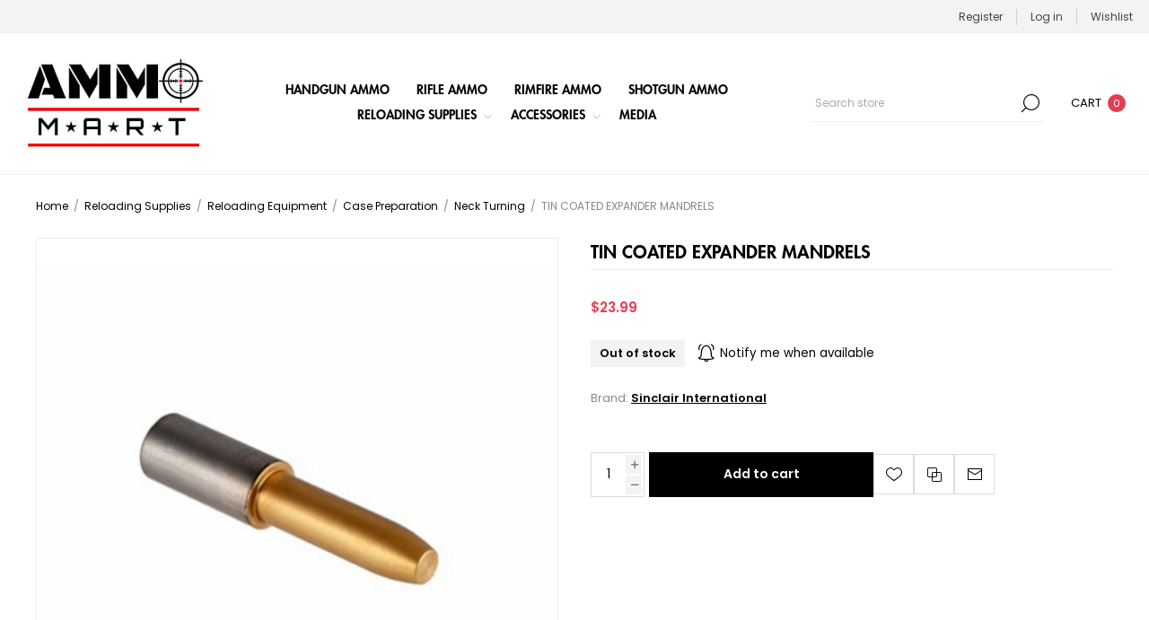

--- FILE ---
content_type: text/html; charset=utf-8
request_url: https://ammomart.com/tin-coated-expander-mandrels-240045
body_size: 22068
content:



<!DOCTYPE html>
<html lang="en" dir="ltr" class="html-product-details-page">
<head>
    <title>AmmoMart | TIN COATED EXPANDER MANDRELS</title>
    <meta http-equiv="Content-type" content="text/html;charset=UTF-8" />
    <meta name="description" content="Buy ammunition online." />
    <meta name="keywords" content="ammo, ammunition, buy online, buy ammunition online" />
    <meta name="generator" content="nopCommerce" />
    <meta name="viewport" content="width=device-width, initial-scale=1.0, minimum-scale=1.0, maximum-scale=2.0" />
    <link rel="preload" as="font" href="/Themes/Voyage/Content/fonts/voyage.woff" crossorigin />
    <meta property="og:type" content="product" />
<meta property="og:title" content="TIN COATED EXPANDER MANDRELS" />
<meta property="og:description" content="" />
<meta property="og:image" content="https://ammomart.com/images/thumbs/0171319_tin-coated-expander-mandrels-240045_1170.jpeg" />
<meta property="og:image:url" content="https://ammomart.com/images/thumbs/0171319_tin-coated-expander-mandrels-240045_1170.jpeg" />
<meta property="og:url" content="https://ammomart.com/tin-coated-expander-mandrels-240045" />
<meta property="og:site_name" content="AmmoMart" />
<meta property="twitter:card" content="summary" />
<meta property="twitter:site" content="AmmoMart" />
<meta property="twitter:title" content="TIN COATED EXPANDER MANDRELS" />
<meta property="twitter:description" content="" />
<meta property="twitter:image" content="https://ammomart.com/images/thumbs/0171319_tin-coated-expander-mandrels-240045_1170.jpeg" />
<meta property="twitter:url" content="https://ammomart.com/tin-coated-expander-mandrels-240045" />

    

    
    
    
    

    


    

    <link rel="stylesheet" type="text/css" href="/css/g1imevnhjxrdnqaepobuja.styles.css?v=JJRWJ2R8fIDxitwWtLfpDGD7nyk" />
    

<style>

        .product-details-page .full-description {
            display: none;
        }
        .product-details-page .ui-tabs .full-description {
            display: block;
        }
        .product-details-page .tabhead-full-description {
            display: none;
        }
        

        .product-details-page .product-specs-box {
            display: none;
        }
        .product-details-page .ui-tabs .product-specs-box {
            display: block;
        }
        .product-details-page .ui-tabs .product-specs-box .title {
            display: none;
        }
        

        .product-details-page .product-no-reviews,
        .product-details-page .product-review-links {
            /* display: none; */
        }
        .product-details-page .product-reviews {
            display: none;
        }
        .product-details-page .ui-tabs .product-reviews {
            display: block;
        }
        </style><!-- Global site tag (gtag.js) - Google Analytics -->
                <script async src='https://www.googletagmanager.com/gtag/js?id=G-QP2X3TW76K'></script>
                <script>
                  window.dataLayer = window.dataLayer || [];
                  function gtag(){dataLayer.push(arguments);}
                  gtag('js', new Date());

                  gtag('config', 'G-QP2X3TW76K');
                  
                </script>

    
    
    
    
    
    
    <!--Powered by nopCommerce - https://www.nopCommerce.com-->
    
</head>
<body class="product-details-page-body not-logged-in">
    <input name="__RequestVerificationToken" type="hidden" value="CfDJ8Ej0gwHAvLVMuTHFQev1wG43XhZoFbmiUGlnYt49nXgbBjBxx5s17A-a104BgeBNFNnIfq6nel4vEkat1JiX39tPZyWfCgBoBR2vdPTW9Su1bbjIf6lFG4RFDRitfuUjK3zRqSy_2Yl3YvXdWOSAdWU" />
    




<div class="ajax-loading-block-window" style="display: none">
</div>
<div id="dialog-notifications-success" role="status" aria-live="polite" aria-atomic="true" title="Notification" style="display:none;">
</div>
<div id="dialog-notifications-error" role="alert" aria-live="assertive" aria-atomic="true" title="Error" style="display:none;">
</div>
<div id="dialog-notifications-warning" role="alert" aria-live="assertive" aria-atomic="true" title="Warning" style="display:none;">
</div>
<div id="bar-notification" class="bar-notification-container" role="status" aria-live="polite" aria-atomic="true" data-close="Close">
</div>


<div class="master-wrapper-page  standard-gallery"> 


<div class="header">
    
    <div class="header-upper">
        <div class="header-links-wrapper last">
            
            
<div class="header-links nav-panel">
    <div class="close-button close-links">
        <span>Close</span>
    </div>
    <ul>
        
                <li><a href="/register?returnUrl=%2Ftin-coated-expander-mandrels-240045" class="ico-register">Register</a></li>
            <li><a href="/login?returnUrl=%2Ftin-coated-expander-mandrels-240045" class="ico-login">Log in</a></li>
            <li>
                <a href="/wishlist" class="ico-wishlist">
                    <span class="wishlist-label">Wishlist</span>
                </a>
            </li>
            <li class="hidden">
                <a href="/cart" class="ico-cart">
                    <span class="cart-label">Shopping cart</span>
                </a>
            </li>
        
    </ul>
</div>

        </div>
    </div>
    <div class="header-lower">
        <div class="header-logo desktop">
            



<a href="/" class="logo">


<img alt="AmmoMart" src="https://ammomart.com/images/thumbs/0222964_white300.png" /></a>
        </div>
        <div class="header-menu nav-panel">
            <div class="close-button close-menu">
                <span>Close</span>
            </div>











    <ul class="mega-menu"
        data-isRtlEnabled="false"
        data-enableClickForDropDown="false">


<li class="">

        <a class="" href="/buy-handgun-ammo-online"><span>Handgun Ammo</span></a>


</li>

<li class="">

        <a class="" href="/buy-rifle-ammo-online"><span>Rifle Ammo</span></a>


</li>

<li class="">

        <a class="" href="/rimfire-ammo"><span>Rimfire Ammo</span></a>


</li>

<li class="">

        <a class="" href="/buy-shotgun-ammo-online"><span>Shotgun Ammo</span></a>


</li>

<li class="has-sublist">

        <a class="with-subcategories" href="/buy-ammo-reloading-supplies-online"><span>Reloading Supplies</span></a>

        <div class="plus-button"></div>
        <div class="sublist-wrap">
            <ul class="sublist">
                <li class="back-button">
                    <span>back</span>
                </li>
                
        <li class="has-sublist">
            <a href="/reloading-components" title="Reloading Components" class="with-subcategories"><span>Reloading Components</span></a>
            <div class="plus-button"></div>
            <div class="sublist-wrap">
                <ul class="sublist">
                    <li class="back-button">
                        <span>back</span>
                    </li>
                    
        <li>
            <a class="lastLevelCategory" href="/shot" title="Shot"><span>Shot</span></a>
        </li>
        <li class="has-sublist">
            <a href="/bullets" title="Bullets" class="with-subcategories"><span>Bullets</span></a>
            <div class="plus-button"></div>
            <div class="sublist-wrap">
                <ul class="sublist">
                    <li class="back-button">
                        <span>back</span>
                    </li>
                    
        <li>
            <a class="lastLevelCategory" href="/rifle-bullets" title="Rifle Bullets"><span>Rifle Bullets</span></a>
        </li>
        <li>
            <a class="lastLevelCategory" href="/handgun-bullets" title="Handgun Bullets"><span>Handgun Bullets</span></a>
        </li>


                </ul>
            </div>
        </li>
        <li class="has-sublist">
            <a href="/brass" title="Brass" class="with-subcategories"><span>Brass</span></a>
            <div class="plus-button"></div>
            <div class="sublist-wrap">
                <ul class="sublist">
                    <li class="back-button">
                        <span>back</span>
                    </li>
                    
        <li>
            <a class="lastLevelCategory" href="/shotshell" title="Shotshell"><span>Shotshell</span></a>
        </li>
        <li>
            <a class="lastLevelCategory" href="/rifle-brass" title="Rifle Brass"><span>Rifle Brass</span></a>
        </li>
        <li>
            <a class="lastLevelCategory" href="/handgun-brass" title="Handgun Brass"><span>Handgun Brass</span></a>
        </li>


                </ul>
            </div>
        </li>
        <li>
            <a class="lastLevelCategory" href="/wads" title="Wads"><span>Wads</span></a>
        </li>
        <li>
            <a class="lastLevelCategory" href="/hulls" title="Hulls"><span>Hulls</span></a>
        </li>


                </ul>
            </div>
        </li>
        <li class="has-sublist">
            <a href="/reloading-equipment" title="Reloading Equipment" class="with-subcategories"><span>Reloading Equipment</span></a>
            <div class="plus-button"></div>
            <div class="sublist-wrap">
                <ul class="sublist">
                    <li class="back-button">
                        <span>back</span>
                    </li>
                    
        <li class="has-sublist">
            <a href="/reloading-dies" title="Reloading Dies" class="with-subcategories"><span>Reloading Dies</span></a>
            <div class="plus-button"></div>
            <div class="sublist-wrap">
                <ul class="sublist">
                    <li class="back-button">
                        <span>back</span>
                    </li>
                    
        <li>
            <a class="lastLevelCategory" href="/rifle-dies" title="Rifle Dies"><span>Rifle Dies</span></a>
        </li>
        <li>
            <a class="lastLevelCategory" href="/handgun-dies" title="Handgun Dies"><span>Handgun Dies</span></a>
        </li>
        <li>
            <a class="lastLevelCategory" href="/replacement-parts-upgrades" title="Replacement Parts &amp; Upgrades"><span>Replacement Parts &amp; Upgrades</span></a>
        </li>
        <li>
            <a class="lastLevelCategory" href="/neck-size-bushings" title="Neck Size Bushings"><span>Neck Size Bushings</span></a>
        </li>
        <li>
            <a class="lastLevelCategory" href="/shotshell-dies" title="Shotshell Dies"><span>Shotshell Dies</span></a>
        </li>


                </ul>
            </div>
        </li>
        <li class="has-sublist">
            <a href="/reloading-presses" title="Reloading Presses" class="with-subcategories"><span>Reloading Presses</span></a>
            <div class="plus-button"></div>
            <div class="sublist-wrap">
                <ul class="sublist">
                    <li class="back-button">
                        <span>back</span>
                    </li>
                    
        <li class="has-sublist">
            <a href="/reloading-press-accessories" title="Reloading Press Accessories" class="with-subcategories"><span>Reloading Press Accessories</span></a>
            <div class="plus-button"></div>
            <div class="sublist-wrap">
                <ul class="sublist">
                    <li class="back-button">
                        <span>back</span>
                    </li>
                    
        <li>
            <a class="lastLevelCategory" href="/mec-accessories" title="MEC Accessories"><span>MEC Accessories</span></a>
        </li>
        <li>
            <a class="lastLevelCategory" href="/hornady-accessories" title="Hornady Accessories"><span>Hornady Accessories</span></a>
        </li>
        <li>
            <a class="lastLevelCategory" href="/rcbs-accessories" title="RCBS Accessories"><span>RCBS Accessories</span></a>
        </li>
        <li>
            <a class="lastLevelCategory" href="/lead-charge-bars" title="Lead Charge Bars"><span>Lead Charge Bars</span></a>
        </li>
        <li>
            <a class="lastLevelCategory" href="/lee-accessories" title="Lee Accessories"><span>Lee Accessories</span></a>
        </li>
        <li>
            <a class="lastLevelCategory" href="/dust-cover" title="Dust Cover"><span>Dust Cover</span></a>
        </li>
        <li>
            <a class="lastLevelCategory" href="/powder-bushings" title="Powder Bushings"><span>Powder Bushings</span></a>
        </li>
        <li>
            <a class="lastLevelCategory" href="/wad-guides" title="Wad Guides"><span>Wad Guides</span></a>
        </li>
        <li>
            <a class="lastLevelCategory" href="/lead-shot-bushings" title="Lead Shot Bushings"><span>Lead Shot Bushings</span></a>
        </li>
        <li>
            <a class="lastLevelCategory" href="/stuck-case-removers" title="Stuck Case Removers"><span>Stuck Case Removers</span></a>
        </li>


                        <li>
                            <a class="view-all" href="/reloading-press-accessories" title="View all">
                                <span>View all</span>
                            </a>
                        </li>
                </ul>
            </div>
        </li>
        <li>
            <a class="lastLevelCategory" href="/shotshell-presses" title="Shotshell Presses"><span>Shotshell Presses</span></a>
        </li>
        <li>
            <a class="lastLevelCategory" href="/progressive-presses" title="Progressive Presses"><span>Progressive Presses</span></a>
        </li>
        <li>
            <a class="lastLevelCategory" href="/progressive-press-accessories" title="Progressive Press Accessories"><span>Progressive Press Accessories</span></a>
        </li>
        <li>
            <a class="lastLevelCategory" href="/single-stage-turret-presses" title="Single Stage &amp; Turret Presses"><span>Single Stage &amp; Turret Presses</span></a>
        </li>


                </ul>
            </div>
        </li>
        <li class="has-sublist">
            <a href="/case-preparation" title="Case Preparation" class="with-subcategories"><span>Case Preparation</span></a>
            <div class="plus-button"></div>
            <div class="sublist-wrap">
                <ul class="sublist">
                    <li class="back-button">
                        <span>back</span>
                    </li>
                    
        <li>
            <a class="lastLevelCategory" href="/primer-pocket-tools" title="Primer Pocket Tools"><span>Primer Pocket Tools</span></a>
        </li>
        <li>
            <a class="lastLevelCategory" href="/case-trimming" title="Case Trimming"><span>Case Trimming</span></a>
        </li>
        <li>
            <a class="lastLevelCategory" href="/case-lube" title="Case Lube"><span>Case Lube</span></a>
        </li>
        <li>
            <a class="lastLevelCategory" href="/primer-sealer" title="Primer Sealer"><span>Primer Sealer</span></a>
        </li>
        <li>
            <a class="lastLevelCategory" href="/case-cleaning" title="Case Cleaning"><span>Case Cleaning</span></a>
        </li>
        <li>
            <a class="lastLevelCategory" href="/flash-hole-deburring-tools" title="Flash Hole Deburring Tools"><span>Flash Hole Deburring Tools</span></a>
        </li>
        <li>
            <a class="lastLevelCategory" href="/neck-turning" title="Neck Turning"><span>Neck Turning</span></a>
        </li>
        <li>
            <a class="lastLevelCategory" href="/case-mouth-chamfering" title="Case Mouth Chamfering"><span>Case Mouth Chamfering</span></a>
        </li>
        <li>
            <a class="lastLevelCategory" href="/bullet-pullers" title="Bullet Pullers"><span>Bullet Pullers</span></a>
        </li>
        <li>
            <a class="lastLevelCategory" href="/case-prep-units" title="Case Prep Units"><span>Case Prep Units</span></a>
        </li>


                        <li>
                            <a class="view-all" href="/case-preparation" title="View all">
                                <span>View all</span>
                            </a>
                        </li>
                </ul>
            </div>
        </li>
        <li class="has-sublist">
            <a href="/powder-handling" title="Powder Handling" class="with-subcategories"><span>Powder Handling</span></a>
            <div class="plus-button"></div>
            <div class="sublist-wrap">
                <ul class="sublist">
                    <li class="back-button">
                        <span>back</span>
                    </li>
                    
        <li>
            <a class="lastLevelCategory" href="/powder-tricklers" title="Powder Tricklers"><span>Powder Tricklers</span></a>
        </li>
        <li>
            <a class="lastLevelCategory" href="/powder-measure-accessories" title="Powder Measure Accessories"><span>Powder Measure Accessories</span></a>
        </li>
        <li>
            <a class="lastLevelCategory" href="/powder-scales" title="Powder Scales"><span>Powder Scales</span></a>
        </li>
        <li>
            <a class="lastLevelCategory" href="/powder-funnels" title="Powder Funnels"><span>Powder Funnels</span></a>
        </li>
        <li>
            <a class="lastLevelCategory" href="/measure-stands-accessories" title="Measure Stands &amp; Accessories"><span>Measure Stands &amp; Accessories</span></a>
        </li>
        <li>
            <a class="lastLevelCategory" href="/powder-drop-tubes" title="Powder Drop Tubes"><span>Powder Drop Tubes</span></a>
        </li>
        <li>
            <a class="lastLevelCategory" href="/powder-rotors" title="Powder Rotors"><span>Powder Rotors</span></a>
        </li>
        <li>
            <a class="lastLevelCategory" title="Powder Scales &amp; Tricklers"><span>Powder Scales &amp; Tricklers</span></a>
        </li>


                </ul>
            </div>
        </li>
        <li class="has-sublist">
            <a href="/measuring-tools" title="Measuring Tools" class="with-subcategories"><span>Measuring Tools</span></a>
            <div class="plus-button"></div>
            <div class="sublist-wrap">
                <ul class="sublist">
                    <li class="back-button">
                        <span>back</span>
                    </li>
                    
        <li>
            <a class="lastLevelCategory" href="/case-gauges-headspace-tools" title="Case Gauges &amp; Headspace Tools"><span>Case Gauges &amp; Headspace Tools</span></a>
        </li>
        <li>
            <a class="lastLevelCategory" href="/calipers" title="Calipers"><span>Calipers</span></a>
        </li>
        <li>
            <a class="lastLevelCategory" href="/bullet-comparators-inserts" title="Bullet Comparators &amp; Inserts"><span>Bullet Comparators &amp; Inserts</span></a>
        </li>
        <li>
            <a class="lastLevelCategory" href="/concentricity-gauges" title="Concentricity Gauges"><span>Concentricity Gauges</span></a>
        </li>
        <li>
            <a class="lastLevelCategory" href="/micrometers" title="Micrometers"><span>Micrometers</span></a>
        </li>
        <li>
            <a class="lastLevelCategory" href="/hornady-modified-cases" title="Hornady Modified Cases"><span>Hornady Modified Cases</span></a>
        </li>


                </ul>
            </div>
        </li>
        <li class="has-sublist">
            <a href="/books-videos-software" title="Books, Videos &amp; Software" class="with-subcategories"><span>Books, Videos &amp; Software</span></a>
            <div class="plus-button"></div>
            <div class="sublist-wrap">
                <ul class="sublist">
                    <li class="back-button">
                        <span>back</span>
                    </li>
                    
        <li>
            <a class="lastLevelCategory" href="/reloading-manuals" title="Reloading Manuals"><span>Reloading Manuals</span></a>
        </li>
        <li>
            <a class="lastLevelCategory" href="/software" title="Software"><span>Software</span></a>
        </li>
        <li>
            <a class="lastLevelCategory" href="/videos" title="Videos"><span>Videos</span></a>
        </li>
        <li>
            <a class="lastLevelCategory" href="/log-books" title="Log Books"><span>Log Books</span></a>
        </li>


                </ul>
            </div>
        </li>
        <li>
            <a class="lastLevelCategory" href="/bullet-casting-equipment" title="Bullet Casting Equipment"><span>Bullet Casting Equipment</span></a>
        </li>
        <li>
            <a class="lastLevelCategory" href="/shellplates" title="Shellplates"><span>Shellplates</span></a>
        </li>
        <li>
            <a class="lastLevelCategory" href="/priming-tools" title="Priming Tools"><span>Priming Tools</span></a>
        </li>
        <li>
            <a class="lastLevelCategory" href="/shellholders" title="Shellholders"><span>Shellholders</span></a>
        </li>


                        <li>
                            <a class="view-all" href="/reloading-equipment" title="View all">
                                <span>View all</span>
                            </a>
                        </li>
                </ul>
            </div>
        </li>

            </ul>
        </div>

</li>

<li class="has-sublist">

        <a class="with-subcategories" href="/accessories"><span>Accessories</span></a>

        <div class="plus-button"></div>
        <div class="sublist-wrap">
            <ul class="sublist">
                <li class="back-button">
                    <span>back</span>
                </li>
                
        <li>
            <a class="lastLevelCategory" href="/gifts" title="Gifts"><span>Gifts</span></a>
        </li>
        <li class="has-sublist">
            <a href="/cleaning-chemicals" title="Cleaning &amp; Chemicals" class="with-subcategories"><span>Cleaning &amp; Chemicals</span></a>
            <div class="plus-button"></div>
            <div class="sublist-wrap">
                <ul class="sublist">
                    <li class="back-button">
                        <span>back</span>
                    </li>
                    
        <li>
            <a class="lastLevelCategory" href="/cleaning-kits" title="Cleaning Kits"><span>Cleaning Kits</span></a>
        </li>
        <li>
            <a class="lastLevelCategory" href="/cleaning-rods" title="Cleaning Rods"><span>Cleaning Rods</span></a>
        </li>
        <li>
            <a class="lastLevelCategory" href="/cleaning-rod-accessories" title="Cleaning Rod Accessories"><span>Cleaning Rod Accessories</span></a>
        </li>
        <li>
            <a class="lastLevelCategory" href="/brushes" title="Brushes"><span>Brushes</span></a>
        </li>
        <li>
            <a class="lastLevelCategory" href="/patches-mops" title="Patches &amp; Mops"><span>Patches &amp; Mops</span></a>
        </li>
        <li>
            <a class="lastLevelCategory" href="/cleaning-cloths" title="Cleaning Cloths"><span>Cleaning Cloths</span></a>
        </li>
        <li>
            <a class="lastLevelCategory" href="/oils-lubricants" title="Oils &amp; Lubricants"><span>Oils &amp; Lubricants</span></a>
        </li>
        <li>
            <a class="lastLevelCategory" href="/solvents-degreasers" title="Solvents &amp; Degreasers"><span>Solvents &amp; Degreasers</span></a>
        </li>
        <li>
            <a class="lastLevelCategory" href="/stock-work-finishes" title="Stock Work &amp; Finishes"><span>Stock Work &amp; Finishes</span></a>
        </li>
        <li>
            <a class="lastLevelCategory" href="/bore-guides" title="Bore Guides"><span>Bore Guides</span></a>
        </li>


                        <li>
                            <a class="view-all" href="/cleaning-chemicals" title="View all">
                                <span>View all</span>
                            </a>
                        </li>
                </ul>
            </div>
        </li>
        <li class="has-sublist">
            <a href="/firearm-storage" title="Firearm Storage" class="with-subcategories"><span>Firearm Storage</span></a>
            <div class="plus-button"></div>
            <div class="sublist-wrap">
                <ul class="sublist">
                    <li class="back-button">
                        <span>back</span>
                    </li>
                    
        <li>
            <a class="lastLevelCategory" href="/safe-accessories" title="Safe Accessories"><span>Safe Accessories</span></a>
        </li>
        <li>
            <a class="lastLevelCategory" href="/safes" title="Safes"><span>Safes</span></a>
        </li>
        <li>
            <a class="lastLevelCategory" href="/gun-cases" title="Gun Cases"><span>Gun Cases</span></a>
        </li>


                </ul>
            </div>
        </li>
        <li class="has-sublist">
            <a href="/shooting-accessories" title="Shooting Accessories" class="with-subcategories"><span>Shooting Accessories</span></a>
            <div class="plus-button"></div>
            <div class="sublist-wrap">
                <ul class="sublist">
                    <li class="back-button">
                        <span>back</span>
                    </li>
                    
        <li class="has-sublist">
            <a href="/esg" title="ESG" class="with-subcategories"><span>ESG</span></a>
            <div class="plus-button"></div>
            <div class="sublist-wrap">
                <ul class="sublist">
                    <li class="back-button">
                        <span>back</span>
                    </li>
                    
        <li>
            <a class="lastLevelCategory" href="/knives" title="Knives"><span>Knives</span></a>
        </li>
        <li>
            <a class="lastLevelCategory" href="/wallets" title="Wallets"><span>Wallets</span></a>
        </li>
        <li>
            <a class="lastLevelCategory" href="/flashlights" title="Flashlights"><span>Flashlights</span></a>
        </li>
        <li>
            <a class="lastLevelCategory" href="/shelter" title="Shelter"><span>Shelter</span></a>
        </li>
        <li>
            <a class="lastLevelCategory" href="/personal-care" title="Personal Care"><span>Personal Care</span></a>
        </li>
        <li>
            <a class="lastLevelCategory" title="Electronics"><span>Electronics</span></a>
        </li>
        <li>
            <a class="lastLevelCategory" title="First Aid"><span>First Aid</span></a>
        </li>
        <li>
            <a class="lastLevelCategory" title="Survival Food"><span>Survival Food</span></a>
        </li>
        <li>
            <a class="lastLevelCategory" title="Backpacks"><span>Backpacks</span></a>
        </li>
        <li>
            <a class="lastLevelCategory" title="Pouches"><span>Pouches</span></a>
        </li>


                        <li>
                            <a class="view-all" href="/esg" title="View all">
                                <span>View all</span>
                            </a>
                        </li>
                </ul>
            </div>
        </li>
        <li class="has-sublist">
            <a href="/storage-boxes" title="Storage Boxes" class="with-subcategories"><span>Storage Boxes</span></a>
            <div class="plus-button"></div>
            <div class="sublist-wrap">
                <ul class="sublist">
                    <li class="back-button">
                        <span>back</span>
                    </li>
                    
        <li>
            <a class="lastLevelCategory" href="/ammo-cans" title="Ammo Cans"><span>Ammo Cans</span></a>
        </li>
        <li>
            <a class="lastLevelCategory" href="/ammo-boxes" title="Ammo Boxes"><span>Ammo Boxes</span></a>
        </li>
        <li>
            <a class="lastLevelCategory" href="/electronic-case" title="Electronic Case"><span>Electronic Case</span></a>
        </li>
        <li>
            <a class="lastLevelCategory" href="/coolers" title="Coolers"><span>Coolers</span></a>
        </li>
        <li>
            <a class="lastLevelCategory" href="/load-labels" title="Load Labels"><span>Load Labels</span></a>
        </li>
        <li>
            <a class="lastLevelCategory" href="/dry-boxes" title="Dry Boxes"><span>Dry Boxes</span></a>
        </li>
        <li>
            <a class="lastLevelCategory" href="/archery-storage-accessories" title="Archery Storage Accessories"><span>Archery Storage Accessories</span></a>
        </li>
        <li>
            <a class="lastLevelCategory" href="/storage-box-accessories" title="Storage Box Accessories"><span>Storage Box Accessories</span></a>
        </li>
        <li>
            <a class="lastLevelCategory" href="/range-boxes" title="Range Boxes"><span>Range Boxes</span></a>
        </li>


                </ul>
            </div>
        </li>
        <li class="has-sublist">
            <a href="/range-gear" title="Range Gear" class="with-subcategories"><span>Range Gear</span></a>
            <div class="plus-button"></div>
            <div class="sublist-wrap">
                <ul class="sublist">
                    <li class="back-button">
                        <span>back</span>
                    </li>
                    
        <li>
            <a class="lastLevelCategory" href="/chronographs" title="Chronographs"><span>Chronographs</span></a>
        </li>
        <li>
            <a class="lastLevelCategory" href="/shooting-rests-amp-tables" title="Shooting Rests &amp; Tables"><span>Shooting Rests &amp; Tables</span></a>
        </li>
        <li>
            <a class="lastLevelCategory" href="/ear-eye-protection" title="Ear &amp; Eye Protection"><span>Ear &amp; Eye Protection</span></a>
        </li>
        <li>
            <a class="lastLevelCategory" href="/speed-loaders" title="Speed Loaders"><span>Speed Loaders</span></a>
        </li>
        <li>
            <a class="lastLevelCategory" href="/bags" title="Bags"><span>Bags</span></a>
        </li>
        <li>
            <a class="lastLevelCategory" href="/clothing" title="Clothing"><span>Clothing</span></a>
        </li>
        <li>
            <a class="lastLevelCategory" href="/shell-catchers" title="Shell Catchers"><span>Shell Catchers</span></a>
        </li>
        <li>
            <a class="lastLevelCategory" title="Windmeters &amp; Flags"><span>Windmeters &amp; Flags</span></a>
        </li>
        <li>
            <a class="lastLevelCategory" title="Shot Timers"><span>Shot Timers</span></a>
        </li>
        <li>
            <a class="lastLevelCategory" title="Chamber Safety Flags"><span>Chamber Safety Flags</span></a>
        </li>


                        <li>
                            <a class="view-all" href="/range-gear" title="View all">
                                <span>View all</span>
                            </a>
                        </li>
                </ul>
            </div>
        </li>
        <li class="has-sublist">
            <a href="/targets-throwers-accessories" title="Targets, Throwers &amp; Accessories" class="with-subcategories"><span>Targets, Throwers &amp; Accessories</span></a>
            <div class="plus-button"></div>
            <div class="sublist-wrap">
                <ul class="sublist">
                    <li class="back-button">
                        <span>back</span>
                    </li>
                    
        <li>
            <a class="lastLevelCategory" href="/target-stands" title="Target Stands"><span>Target Stands</span></a>
        </li>
        <li>
            <a class="lastLevelCategory" href="/targets" title="Targets"><span>Targets</span></a>
        </li>
        <li>
            <a class="lastLevelCategory" href="/exploding-targets" title="Exploding Targets"><span>Exploding Targets</span></a>
        </li>
        <li>
            <a class="lastLevelCategory" href="/throwers" title="Throwers"><span>Throwers</span></a>
        </li>


                </ul>
            </div>
        </li>
        <li class="has-sublist">
            <a href="/gun-parts-tools-accessories" title="Gun Parts, Tools, &amp; Accessories" class="with-subcategories"><span>Gun Parts, Tools, &amp; Accessories</span></a>
            <div class="plus-button"></div>
            <div class="sublist-wrap">
                <ul class="sublist">
                    <li class="back-button">
                        <span>back</span>
                    </li>
                    
        <li>
            <a class="lastLevelCategory" href="/shotshell-carriers" title="Shotshell Carriers"><span>Shotshell Carriers</span></a>
        </li>
        <li>
            <a class="lastLevelCategory" href="/stocks-forends-grips-accessories" title="Stocks, Forends, Grips, &amp; Accessories"><span>Stocks, Forends, Grips, &amp; Accessories</span></a>
        </li>
        <li>
            <a class="lastLevelCategory" href="/snap-caps" title="Snap Caps"><span>Snap Caps</span></a>
        </li>
        <li>
            <a class="lastLevelCategory" href="/black-powder-accessories-parts" title="Black Powder Accessories &amp; Parts"><span>Black Powder Accessories &amp; Parts</span></a>
        </li>
        <li>
            <a class="lastLevelCategory" href="/barrels" title="Barrels"><span>Barrels</span></a>
        </li>
        <li>
            <a class="lastLevelCategory" href="/bipods" title="Bipods"><span>Bipods</span></a>
        </li>
        <li>
            <a class="lastLevelCategory" href="/trigger-parts-gauges" title="Trigger Parts &amp; Gauges"><span>Trigger Parts &amp; Gauges</span></a>
        </li>
        <li>
            <a class="lastLevelCategory" href="/slings-accessories" title="Slings &amp; Accessories"><span>Slings &amp; Accessories</span></a>
        </li>
        <li>
            <a class="lastLevelCategory" href="/gunsmithing-tools" title="Gunsmithing Tools"><span>Gunsmithing Tools</span></a>
        </li>
        <li>
            <a class="lastLevelCategory" href="/recoil-pads" title="Recoil Pads"><span>Recoil Pads</span></a>
        </li>


                        <li>
                            <a class="view-all" href="/gun-parts-tools-accessories" title="View all">
                                <span>View all</span>
                            </a>
                        </li>
                </ul>
            </div>
        </li>
        <li>
            <a class="lastLevelCategory" href="/books-amp-videos" title="Books &amp; Videos"><span>Books &amp; Videos</span></a>
        </li>
        <li class="has-sublist">
            <a href="/holsters" title="Holsters" class="with-subcategories"><span>Holsters</span></a>
            <div class="plus-button"></div>
            <div class="sublist-wrap">
                <ul class="sublist">
                    <li class="back-button">
                        <span>back</span>
                    </li>
                    
        <li>
            <a class="lastLevelCategory" href="/belt-holsters" title="Belt Holsters"><span>Belt Holsters</span></a>
        </li>
        <li>
            <a class="lastLevelCategory" href="/outside-the-waistband-holsters" title="Outside the Waistband Holsters"><span>Outside the Waistband Holsters</span></a>
        </li>
        <li>
            <a class="lastLevelCategory" href="/inside-the-waistband-holsters" title="Inside the Waistband Holsters"><span>Inside the Waistband Holsters</span></a>
        </li>
        <li>
            <a class="lastLevelCategory" href="/ankle-holsters" title="Ankle Holsters"><span>Ankle Holsters</span></a>
        </li>
        <li>
            <a class="lastLevelCategory" href="/paddle-holsters" title="Paddle Holsters"><span>Paddle Holsters</span></a>
        </li>
        <li>
            <a class="lastLevelCategory" title="Pocket Holsters"><span>Pocket Holsters</span></a>
        </li>
        <li>
            <a class="lastLevelCategory" title="Thigh Holsters"><span>Thigh Holsters</span></a>
        </li>
        <li>
            <a class="lastLevelCategory" title="Holster Accessories"><span>Holster Accessories</span></a>
        </li>


                </ul>
            </div>
        </li>
        <li>
            <a class="lastLevelCategory" title="Hunting Blinds"><span>Hunting Blinds</span></a>
        </li>


                </ul>
            </div>
        </li>
        <li class="has-sublist">
            <a href="/optics-accessories" title="Optics &amp; Accessories" class="with-subcategories"><span>Optics &amp; Accessories</span></a>
            <div class="plus-button"></div>
            <div class="sublist-wrap">
                <ul class="sublist">
                    <li class="back-button">
                        <span>back</span>
                    </li>
                    
        <li>
            <a class="lastLevelCategory" href="/scopes" title="Scopes"><span>Scopes</span></a>
        </li>
        <li>
            <a class="lastLevelCategory" href="/sights" title="Sights"><span>Sights</span></a>
        </li>
        <li>
            <a class="lastLevelCategory" href="/optic-accessories" title="Optic Accessories"><span>Optic Accessories</span></a>
        </li>
        <li>
            <a class="lastLevelCategory" href="/scope-rings" title="Scope Rings"><span>Scope Rings</span></a>
        </li>
        <li>
            <a class="lastLevelCategory" href="/electronic-sights" title="Electronic Sights"><span>Electronic Sights</span></a>
        </li>
        <li>
            <a class="lastLevelCategory" href="/binoculars" title="Binoculars"><span>Binoculars</span></a>
        </li>
        <li>
            <a class="lastLevelCategory" href="/spotting-scopes" title="Spotting Scopes"><span>Spotting Scopes</span></a>
        </li>
        <li>
            <a class="lastLevelCategory" href="/scope-bases" title="Scope Bases"><span>Scope Bases</span></a>
        </li>
        <li>
            <a class="lastLevelCategory" href="/scope-mounts" title="Scope Mounts"><span>Scope Mounts</span></a>
        </li>
        <li>
            <a class="lastLevelCategory" href="/rangefinders" title="Rangefinders"><span>Rangefinders</span></a>
        </li>


                        <li>
                            <a class="view-all" href="/optics-accessories" title="View all">
                                <span>View all</span>
                            </a>
                        </li>
                </ul>
            </div>
        </li>
        <li class="has-sublist">
            <a href="/magazines" title="Magazines" class="with-subcategories"><span>Magazines</span></a>
            <div class="plus-button"></div>
            <div class="sublist-wrap">
                <ul class="sublist">
                    <li class="back-button">
                        <span>back</span>
                    </li>
                    
        <li>
            <a class="lastLevelCategory" href="/handgun-magazines" title="Handgun Magazines"><span>Handgun Magazines</span></a>
        </li>
        <li>
            <a class="lastLevelCategory" href="/rifle-magazines" title="Rifle Magazines"><span>Rifle Magazines</span></a>
        </li>
        <li>
            <a class="lastLevelCategory" href="/shotgun-magazines-amp-tubes" title="Shotgun Magazines &amp; Tubes"><span>Shotgun Magazines &amp; Tubes</span></a>
        </li>
        <li>
            <a class="lastLevelCategory" href="/magazine-parts-amp-accessories" title="Magazine Parts &amp; Accessories"><span>Magazine Parts &amp; Accessories</span></a>
        </li>


                </ul>
            </div>
        </li>

            </ul>
        </div>

</li>

<li class="  ">

    <a href="/blog" class="" title="Media" ><span> Media</span></a>

</li>
        
    </ul>
    <div class="menu-title"><span>Menu</span></div>
    <ul class="mega-menu-responsive">


<li class="">

        <a class="" href="/buy-handgun-ammo-online"><span>Handgun Ammo</span></a>


</li>

<li class="">

        <a class="" href="/buy-rifle-ammo-online"><span>Rifle Ammo</span></a>


</li>

<li class="">

        <a class="" href="/rimfire-ammo"><span>Rimfire Ammo</span></a>


</li>

<li class="">

        <a class="" href="/buy-shotgun-ammo-online"><span>Shotgun Ammo</span></a>


</li>

<li class="has-sublist">

        <a class="with-subcategories" href="/buy-ammo-reloading-supplies-online"><span>Reloading Supplies</span></a>

        <div class="plus-button"></div>
        <div class="sublist-wrap">
            <ul class="sublist">
                <li class="back-button">
                    <span>back</span>
                </li>
                
        <li class="has-sublist">
            <a href="/reloading-components" title="Reloading Components" class="with-subcategories"><span>Reloading Components</span></a>
            <div class="plus-button"></div>
            <div class="sublist-wrap">
                <ul class="sublist">
                    <li class="back-button">
                        <span>back</span>
                    </li>
                    
        <li>
            <a class="lastLevelCategory" href="/shot" title="Shot"><span>Shot</span></a>
        </li>
        <li class="has-sublist">
            <a href="/bullets" title="Bullets" class="with-subcategories"><span>Bullets</span></a>
            <div class="plus-button"></div>
            <div class="sublist-wrap">
                <ul class="sublist">
                    <li class="back-button">
                        <span>back</span>
                    </li>
                    
        <li>
            <a class="lastLevelCategory" href="/rifle-bullets" title="Rifle Bullets"><span>Rifle Bullets</span></a>
        </li>
        <li>
            <a class="lastLevelCategory" href="/handgun-bullets" title="Handgun Bullets"><span>Handgun Bullets</span></a>
        </li>


                </ul>
            </div>
        </li>
        <li class="has-sublist">
            <a href="/brass" title="Brass" class="with-subcategories"><span>Brass</span></a>
            <div class="plus-button"></div>
            <div class="sublist-wrap">
                <ul class="sublist">
                    <li class="back-button">
                        <span>back</span>
                    </li>
                    
        <li>
            <a class="lastLevelCategory" href="/shotshell" title="Shotshell"><span>Shotshell</span></a>
        </li>
        <li>
            <a class="lastLevelCategory" href="/rifle-brass" title="Rifle Brass"><span>Rifle Brass</span></a>
        </li>
        <li>
            <a class="lastLevelCategory" href="/handgun-brass" title="Handgun Brass"><span>Handgun Brass</span></a>
        </li>


                </ul>
            </div>
        </li>
        <li>
            <a class="lastLevelCategory" href="/wads" title="Wads"><span>Wads</span></a>
        </li>
        <li>
            <a class="lastLevelCategory" href="/hulls" title="Hulls"><span>Hulls</span></a>
        </li>


                </ul>
            </div>
        </li>
        <li class="has-sublist">
            <a href="/reloading-equipment" title="Reloading Equipment" class="with-subcategories"><span>Reloading Equipment</span></a>
            <div class="plus-button"></div>
            <div class="sublist-wrap">
                <ul class="sublist">
                    <li class="back-button">
                        <span>back</span>
                    </li>
                    
        <li class="has-sublist">
            <a href="/reloading-dies" title="Reloading Dies" class="with-subcategories"><span>Reloading Dies</span></a>
            <div class="plus-button"></div>
            <div class="sublist-wrap">
                <ul class="sublist">
                    <li class="back-button">
                        <span>back</span>
                    </li>
                    
        <li>
            <a class="lastLevelCategory" href="/rifle-dies" title="Rifle Dies"><span>Rifle Dies</span></a>
        </li>
        <li>
            <a class="lastLevelCategory" href="/handgun-dies" title="Handgun Dies"><span>Handgun Dies</span></a>
        </li>
        <li>
            <a class="lastLevelCategory" href="/replacement-parts-upgrades" title="Replacement Parts &amp; Upgrades"><span>Replacement Parts &amp; Upgrades</span></a>
        </li>
        <li>
            <a class="lastLevelCategory" href="/neck-size-bushings" title="Neck Size Bushings"><span>Neck Size Bushings</span></a>
        </li>
        <li>
            <a class="lastLevelCategory" href="/shotshell-dies" title="Shotshell Dies"><span>Shotshell Dies</span></a>
        </li>


                </ul>
            </div>
        </li>
        <li class="has-sublist">
            <a href="/reloading-presses" title="Reloading Presses" class="with-subcategories"><span>Reloading Presses</span></a>
            <div class="plus-button"></div>
            <div class="sublist-wrap">
                <ul class="sublist">
                    <li class="back-button">
                        <span>back</span>
                    </li>
                    
        <li class="has-sublist">
            <a href="/reloading-press-accessories" title="Reloading Press Accessories" class="with-subcategories"><span>Reloading Press Accessories</span></a>
            <div class="plus-button"></div>
            <div class="sublist-wrap">
                <ul class="sublist">
                    <li class="back-button">
                        <span>back</span>
                    </li>
                    
        <li>
            <a class="lastLevelCategory" href="/mec-accessories" title="MEC Accessories"><span>MEC Accessories</span></a>
        </li>
        <li>
            <a class="lastLevelCategory" href="/hornady-accessories" title="Hornady Accessories"><span>Hornady Accessories</span></a>
        </li>
        <li>
            <a class="lastLevelCategory" href="/rcbs-accessories" title="RCBS Accessories"><span>RCBS Accessories</span></a>
        </li>
        <li>
            <a class="lastLevelCategory" href="/lead-charge-bars" title="Lead Charge Bars"><span>Lead Charge Bars</span></a>
        </li>
        <li>
            <a class="lastLevelCategory" href="/lee-accessories" title="Lee Accessories"><span>Lee Accessories</span></a>
        </li>
        <li>
            <a class="lastLevelCategory" href="/dust-cover" title="Dust Cover"><span>Dust Cover</span></a>
        </li>
        <li>
            <a class="lastLevelCategory" href="/powder-bushings" title="Powder Bushings"><span>Powder Bushings</span></a>
        </li>
        <li>
            <a class="lastLevelCategory" href="/wad-guides" title="Wad Guides"><span>Wad Guides</span></a>
        </li>
        <li>
            <a class="lastLevelCategory" href="/lead-shot-bushings" title="Lead Shot Bushings"><span>Lead Shot Bushings</span></a>
        </li>
        <li>
            <a class="lastLevelCategory" href="/stuck-case-removers" title="Stuck Case Removers"><span>Stuck Case Removers</span></a>
        </li>


                        <li>
                            <a class="view-all" href="/reloading-press-accessories" title="View all">
                                <span>View all</span>
                            </a>
                        </li>
                </ul>
            </div>
        </li>
        <li>
            <a class="lastLevelCategory" href="/shotshell-presses" title="Shotshell Presses"><span>Shotshell Presses</span></a>
        </li>
        <li>
            <a class="lastLevelCategory" href="/progressive-presses" title="Progressive Presses"><span>Progressive Presses</span></a>
        </li>
        <li>
            <a class="lastLevelCategory" href="/progressive-press-accessories" title="Progressive Press Accessories"><span>Progressive Press Accessories</span></a>
        </li>
        <li>
            <a class="lastLevelCategory" href="/single-stage-turret-presses" title="Single Stage &amp; Turret Presses"><span>Single Stage &amp; Turret Presses</span></a>
        </li>


                </ul>
            </div>
        </li>
        <li class="has-sublist">
            <a href="/case-preparation" title="Case Preparation" class="with-subcategories"><span>Case Preparation</span></a>
            <div class="plus-button"></div>
            <div class="sublist-wrap">
                <ul class="sublist">
                    <li class="back-button">
                        <span>back</span>
                    </li>
                    
        <li>
            <a class="lastLevelCategory" href="/primer-pocket-tools" title="Primer Pocket Tools"><span>Primer Pocket Tools</span></a>
        </li>
        <li>
            <a class="lastLevelCategory" href="/case-trimming" title="Case Trimming"><span>Case Trimming</span></a>
        </li>
        <li>
            <a class="lastLevelCategory" href="/case-lube" title="Case Lube"><span>Case Lube</span></a>
        </li>
        <li>
            <a class="lastLevelCategory" href="/primer-sealer" title="Primer Sealer"><span>Primer Sealer</span></a>
        </li>
        <li>
            <a class="lastLevelCategory" href="/case-cleaning" title="Case Cleaning"><span>Case Cleaning</span></a>
        </li>
        <li>
            <a class="lastLevelCategory" href="/flash-hole-deburring-tools" title="Flash Hole Deburring Tools"><span>Flash Hole Deburring Tools</span></a>
        </li>
        <li>
            <a class="lastLevelCategory" href="/neck-turning" title="Neck Turning"><span>Neck Turning</span></a>
        </li>
        <li>
            <a class="lastLevelCategory" href="/case-mouth-chamfering" title="Case Mouth Chamfering"><span>Case Mouth Chamfering</span></a>
        </li>
        <li>
            <a class="lastLevelCategory" href="/bullet-pullers" title="Bullet Pullers"><span>Bullet Pullers</span></a>
        </li>
        <li>
            <a class="lastLevelCategory" href="/case-prep-units" title="Case Prep Units"><span>Case Prep Units</span></a>
        </li>


                        <li>
                            <a class="view-all" href="/case-preparation" title="View all">
                                <span>View all</span>
                            </a>
                        </li>
                </ul>
            </div>
        </li>
        <li class="has-sublist">
            <a href="/powder-handling" title="Powder Handling" class="with-subcategories"><span>Powder Handling</span></a>
            <div class="plus-button"></div>
            <div class="sublist-wrap">
                <ul class="sublist">
                    <li class="back-button">
                        <span>back</span>
                    </li>
                    
        <li>
            <a class="lastLevelCategory" href="/powder-tricklers" title="Powder Tricklers"><span>Powder Tricklers</span></a>
        </li>
        <li>
            <a class="lastLevelCategory" href="/powder-measure-accessories" title="Powder Measure Accessories"><span>Powder Measure Accessories</span></a>
        </li>
        <li>
            <a class="lastLevelCategory" href="/powder-scales" title="Powder Scales"><span>Powder Scales</span></a>
        </li>
        <li>
            <a class="lastLevelCategory" href="/powder-funnels" title="Powder Funnels"><span>Powder Funnels</span></a>
        </li>
        <li>
            <a class="lastLevelCategory" href="/measure-stands-accessories" title="Measure Stands &amp; Accessories"><span>Measure Stands &amp; Accessories</span></a>
        </li>
        <li>
            <a class="lastLevelCategory" href="/powder-drop-tubes" title="Powder Drop Tubes"><span>Powder Drop Tubes</span></a>
        </li>
        <li>
            <a class="lastLevelCategory" href="/powder-rotors" title="Powder Rotors"><span>Powder Rotors</span></a>
        </li>
        <li>
            <a class="lastLevelCategory" title="Powder Scales &amp; Tricklers"><span>Powder Scales &amp; Tricklers</span></a>
        </li>


                </ul>
            </div>
        </li>
        <li class="has-sublist">
            <a href="/measuring-tools" title="Measuring Tools" class="with-subcategories"><span>Measuring Tools</span></a>
            <div class="plus-button"></div>
            <div class="sublist-wrap">
                <ul class="sublist">
                    <li class="back-button">
                        <span>back</span>
                    </li>
                    
        <li>
            <a class="lastLevelCategory" href="/case-gauges-headspace-tools" title="Case Gauges &amp; Headspace Tools"><span>Case Gauges &amp; Headspace Tools</span></a>
        </li>
        <li>
            <a class="lastLevelCategory" href="/calipers" title="Calipers"><span>Calipers</span></a>
        </li>
        <li>
            <a class="lastLevelCategory" href="/bullet-comparators-inserts" title="Bullet Comparators &amp; Inserts"><span>Bullet Comparators &amp; Inserts</span></a>
        </li>
        <li>
            <a class="lastLevelCategory" href="/concentricity-gauges" title="Concentricity Gauges"><span>Concentricity Gauges</span></a>
        </li>
        <li>
            <a class="lastLevelCategory" href="/micrometers" title="Micrometers"><span>Micrometers</span></a>
        </li>
        <li>
            <a class="lastLevelCategory" href="/hornady-modified-cases" title="Hornady Modified Cases"><span>Hornady Modified Cases</span></a>
        </li>


                </ul>
            </div>
        </li>
        <li class="has-sublist">
            <a href="/books-videos-software" title="Books, Videos &amp; Software" class="with-subcategories"><span>Books, Videos &amp; Software</span></a>
            <div class="plus-button"></div>
            <div class="sublist-wrap">
                <ul class="sublist">
                    <li class="back-button">
                        <span>back</span>
                    </li>
                    
        <li>
            <a class="lastLevelCategory" href="/reloading-manuals" title="Reloading Manuals"><span>Reloading Manuals</span></a>
        </li>
        <li>
            <a class="lastLevelCategory" href="/software" title="Software"><span>Software</span></a>
        </li>
        <li>
            <a class="lastLevelCategory" href="/videos" title="Videos"><span>Videos</span></a>
        </li>
        <li>
            <a class="lastLevelCategory" href="/log-books" title="Log Books"><span>Log Books</span></a>
        </li>


                </ul>
            </div>
        </li>
        <li>
            <a class="lastLevelCategory" href="/bullet-casting-equipment" title="Bullet Casting Equipment"><span>Bullet Casting Equipment</span></a>
        </li>
        <li>
            <a class="lastLevelCategory" href="/shellplates" title="Shellplates"><span>Shellplates</span></a>
        </li>
        <li>
            <a class="lastLevelCategory" href="/priming-tools" title="Priming Tools"><span>Priming Tools</span></a>
        </li>
        <li>
            <a class="lastLevelCategory" href="/shellholders" title="Shellholders"><span>Shellholders</span></a>
        </li>


                        <li>
                            <a class="view-all" href="/reloading-equipment" title="View all">
                                <span>View all</span>
                            </a>
                        </li>
                </ul>
            </div>
        </li>

            </ul>
        </div>

</li>

<li class="has-sublist">

        <a class="with-subcategories" href="/accessories"><span>Accessories</span></a>

        <div class="plus-button"></div>
        <div class="sublist-wrap">
            <ul class="sublist">
                <li class="back-button">
                    <span>back</span>
                </li>
                
        <li>
            <a class="lastLevelCategory" href="/gifts" title="Gifts"><span>Gifts</span></a>
        </li>
        <li class="has-sublist">
            <a href="/cleaning-chemicals" title="Cleaning &amp; Chemicals" class="with-subcategories"><span>Cleaning &amp; Chemicals</span></a>
            <div class="plus-button"></div>
            <div class="sublist-wrap">
                <ul class="sublist">
                    <li class="back-button">
                        <span>back</span>
                    </li>
                    
        <li>
            <a class="lastLevelCategory" href="/cleaning-kits" title="Cleaning Kits"><span>Cleaning Kits</span></a>
        </li>
        <li>
            <a class="lastLevelCategory" href="/cleaning-rods" title="Cleaning Rods"><span>Cleaning Rods</span></a>
        </li>
        <li>
            <a class="lastLevelCategory" href="/cleaning-rod-accessories" title="Cleaning Rod Accessories"><span>Cleaning Rod Accessories</span></a>
        </li>
        <li>
            <a class="lastLevelCategory" href="/brushes" title="Brushes"><span>Brushes</span></a>
        </li>
        <li>
            <a class="lastLevelCategory" href="/patches-mops" title="Patches &amp; Mops"><span>Patches &amp; Mops</span></a>
        </li>
        <li>
            <a class="lastLevelCategory" href="/cleaning-cloths" title="Cleaning Cloths"><span>Cleaning Cloths</span></a>
        </li>
        <li>
            <a class="lastLevelCategory" href="/oils-lubricants" title="Oils &amp; Lubricants"><span>Oils &amp; Lubricants</span></a>
        </li>
        <li>
            <a class="lastLevelCategory" href="/solvents-degreasers" title="Solvents &amp; Degreasers"><span>Solvents &amp; Degreasers</span></a>
        </li>
        <li>
            <a class="lastLevelCategory" href="/stock-work-finishes" title="Stock Work &amp; Finishes"><span>Stock Work &amp; Finishes</span></a>
        </li>
        <li>
            <a class="lastLevelCategory" href="/bore-guides" title="Bore Guides"><span>Bore Guides</span></a>
        </li>


                        <li>
                            <a class="view-all" href="/cleaning-chemicals" title="View all">
                                <span>View all</span>
                            </a>
                        </li>
                </ul>
            </div>
        </li>
        <li class="has-sublist">
            <a href="/firearm-storage" title="Firearm Storage" class="with-subcategories"><span>Firearm Storage</span></a>
            <div class="plus-button"></div>
            <div class="sublist-wrap">
                <ul class="sublist">
                    <li class="back-button">
                        <span>back</span>
                    </li>
                    
        <li>
            <a class="lastLevelCategory" href="/safe-accessories" title="Safe Accessories"><span>Safe Accessories</span></a>
        </li>
        <li>
            <a class="lastLevelCategory" href="/safes" title="Safes"><span>Safes</span></a>
        </li>
        <li>
            <a class="lastLevelCategory" href="/gun-cases" title="Gun Cases"><span>Gun Cases</span></a>
        </li>


                </ul>
            </div>
        </li>
        <li class="has-sublist">
            <a href="/shooting-accessories" title="Shooting Accessories" class="with-subcategories"><span>Shooting Accessories</span></a>
            <div class="plus-button"></div>
            <div class="sublist-wrap">
                <ul class="sublist">
                    <li class="back-button">
                        <span>back</span>
                    </li>
                    
        <li class="has-sublist">
            <a href="/esg" title="ESG" class="with-subcategories"><span>ESG</span></a>
            <div class="plus-button"></div>
            <div class="sublist-wrap">
                <ul class="sublist">
                    <li class="back-button">
                        <span>back</span>
                    </li>
                    
        <li>
            <a class="lastLevelCategory" href="/knives" title="Knives"><span>Knives</span></a>
        </li>
        <li>
            <a class="lastLevelCategory" href="/wallets" title="Wallets"><span>Wallets</span></a>
        </li>
        <li>
            <a class="lastLevelCategory" href="/flashlights" title="Flashlights"><span>Flashlights</span></a>
        </li>
        <li>
            <a class="lastLevelCategory" href="/shelter" title="Shelter"><span>Shelter</span></a>
        </li>
        <li>
            <a class="lastLevelCategory" href="/personal-care" title="Personal Care"><span>Personal Care</span></a>
        </li>
        <li>
            <a class="lastLevelCategory" title="Electronics"><span>Electronics</span></a>
        </li>
        <li>
            <a class="lastLevelCategory" title="First Aid"><span>First Aid</span></a>
        </li>
        <li>
            <a class="lastLevelCategory" title="Survival Food"><span>Survival Food</span></a>
        </li>
        <li>
            <a class="lastLevelCategory" title="Backpacks"><span>Backpacks</span></a>
        </li>
        <li>
            <a class="lastLevelCategory" title="Pouches"><span>Pouches</span></a>
        </li>


                        <li>
                            <a class="view-all" href="/esg" title="View all">
                                <span>View all</span>
                            </a>
                        </li>
                </ul>
            </div>
        </li>
        <li class="has-sublist">
            <a href="/storage-boxes" title="Storage Boxes" class="with-subcategories"><span>Storage Boxes</span></a>
            <div class="plus-button"></div>
            <div class="sublist-wrap">
                <ul class="sublist">
                    <li class="back-button">
                        <span>back</span>
                    </li>
                    
        <li>
            <a class="lastLevelCategory" href="/ammo-cans" title="Ammo Cans"><span>Ammo Cans</span></a>
        </li>
        <li>
            <a class="lastLevelCategory" href="/ammo-boxes" title="Ammo Boxes"><span>Ammo Boxes</span></a>
        </li>
        <li>
            <a class="lastLevelCategory" href="/electronic-case" title="Electronic Case"><span>Electronic Case</span></a>
        </li>
        <li>
            <a class="lastLevelCategory" href="/coolers" title="Coolers"><span>Coolers</span></a>
        </li>
        <li>
            <a class="lastLevelCategory" href="/load-labels" title="Load Labels"><span>Load Labels</span></a>
        </li>
        <li>
            <a class="lastLevelCategory" href="/dry-boxes" title="Dry Boxes"><span>Dry Boxes</span></a>
        </li>
        <li>
            <a class="lastLevelCategory" href="/archery-storage-accessories" title="Archery Storage Accessories"><span>Archery Storage Accessories</span></a>
        </li>
        <li>
            <a class="lastLevelCategory" href="/storage-box-accessories" title="Storage Box Accessories"><span>Storage Box Accessories</span></a>
        </li>
        <li>
            <a class="lastLevelCategory" href="/range-boxes" title="Range Boxes"><span>Range Boxes</span></a>
        </li>


                </ul>
            </div>
        </li>
        <li class="has-sublist">
            <a href="/range-gear" title="Range Gear" class="with-subcategories"><span>Range Gear</span></a>
            <div class="plus-button"></div>
            <div class="sublist-wrap">
                <ul class="sublist">
                    <li class="back-button">
                        <span>back</span>
                    </li>
                    
        <li>
            <a class="lastLevelCategory" href="/chronographs" title="Chronographs"><span>Chronographs</span></a>
        </li>
        <li>
            <a class="lastLevelCategory" href="/shooting-rests-amp-tables" title="Shooting Rests &amp; Tables"><span>Shooting Rests &amp; Tables</span></a>
        </li>
        <li>
            <a class="lastLevelCategory" href="/ear-eye-protection" title="Ear &amp; Eye Protection"><span>Ear &amp; Eye Protection</span></a>
        </li>
        <li>
            <a class="lastLevelCategory" href="/speed-loaders" title="Speed Loaders"><span>Speed Loaders</span></a>
        </li>
        <li>
            <a class="lastLevelCategory" href="/bags" title="Bags"><span>Bags</span></a>
        </li>
        <li>
            <a class="lastLevelCategory" href="/clothing" title="Clothing"><span>Clothing</span></a>
        </li>
        <li>
            <a class="lastLevelCategory" href="/shell-catchers" title="Shell Catchers"><span>Shell Catchers</span></a>
        </li>
        <li>
            <a class="lastLevelCategory" title="Windmeters &amp; Flags"><span>Windmeters &amp; Flags</span></a>
        </li>
        <li>
            <a class="lastLevelCategory" title="Shot Timers"><span>Shot Timers</span></a>
        </li>
        <li>
            <a class="lastLevelCategory" title="Chamber Safety Flags"><span>Chamber Safety Flags</span></a>
        </li>


                        <li>
                            <a class="view-all" href="/range-gear" title="View all">
                                <span>View all</span>
                            </a>
                        </li>
                </ul>
            </div>
        </li>
        <li class="has-sublist">
            <a href="/targets-throwers-accessories" title="Targets, Throwers &amp; Accessories" class="with-subcategories"><span>Targets, Throwers &amp; Accessories</span></a>
            <div class="plus-button"></div>
            <div class="sublist-wrap">
                <ul class="sublist">
                    <li class="back-button">
                        <span>back</span>
                    </li>
                    
        <li>
            <a class="lastLevelCategory" href="/target-stands" title="Target Stands"><span>Target Stands</span></a>
        </li>
        <li>
            <a class="lastLevelCategory" href="/targets" title="Targets"><span>Targets</span></a>
        </li>
        <li>
            <a class="lastLevelCategory" href="/exploding-targets" title="Exploding Targets"><span>Exploding Targets</span></a>
        </li>
        <li>
            <a class="lastLevelCategory" href="/throwers" title="Throwers"><span>Throwers</span></a>
        </li>


                </ul>
            </div>
        </li>
        <li class="has-sublist">
            <a href="/gun-parts-tools-accessories" title="Gun Parts, Tools, &amp; Accessories" class="with-subcategories"><span>Gun Parts, Tools, &amp; Accessories</span></a>
            <div class="plus-button"></div>
            <div class="sublist-wrap">
                <ul class="sublist">
                    <li class="back-button">
                        <span>back</span>
                    </li>
                    
        <li>
            <a class="lastLevelCategory" href="/shotshell-carriers" title="Shotshell Carriers"><span>Shotshell Carriers</span></a>
        </li>
        <li>
            <a class="lastLevelCategory" href="/stocks-forends-grips-accessories" title="Stocks, Forends, Grips, &amp; Accessories"><span>Stocks, Forends, Grips, &amp; Accessories</span></a>
        </li>
        <li>
            <a class="lastLevelCategory" href="/snap-caps" title="Snap Caps"><span>Snap Caps</span></a>
        </li>
        <li>
            <a class="lastLevelCategory" href="/black-powder-accessories-parts" title="Black Powder Accessories &amp; Parts"><span>Black Powder Accessories &amp; Parts</span></a>
        </li>
        <li>
            <a class="lastLevelCategory" href="/barrels" title="Barrels"><span>Barrels</span></a>
        </li>
        <li>
            <a class="lastLevelCategory" href="/bipods" title="Bipods"><span>Bipods</span></a>
        </li>
        <li>
            <a class="lastLevelCategory" href="/trigger-parts-gauges" title="Trigger Parts &amp; Gauges"><span>Trigger Parts &amp; Gauges</span></a>
        </li>
        <li>
            <a class="lastLevelCategory" href="/slings-accessories" title="Slings &amp; Accessories"><span>Slings &amp; Accessories</span></a>
        </li>
        <li>
            <a class="lastLevelCategory" href="/gunsmithing-tools" title="Gunsmithing Tools"><span>Gunsmithing Tools</span></a>
        </li>
        <li>
            <a class="lastLevelCategory" href="/recoil-pads" title="Recoil Pads"><span>Recoil Pads</span></a>
        </li>


                        <li>
                            <a class="view-all" href="/gun-parts-tools-accessories" title="View all">
                                <span>View all</span>
                            </a>
                        </li>
                </ul>
            </div>
        </li>
        <li>
            <a class="lastLevelCategory" href="/books-amp-videos" title="Books &amp; Videos"><span>Books &amp; Videos</span></a>
        </li>
        <li class="has-sublist">
            <a href="/holsters" title="Holsters" class="with-subcategories"><span>Holsters</span></a>
            <div class="plus-button"></div>
            <div class="sublist-wrap">
                <ul class="sublist">
                    <li class="back-button">
                        <span>back</span>
                    </li>
                    
        <li>
            <a class="lastLevelCategory" href="/belt-holsters" title="Belt Holsters"><span>Belt Holsters</span></a>
        </li>
        <li>
            <a class="lastLevelCategory" href="/outside-the-waistband-holsters" title="Outside the Waistband Holsters"><span>Outside the Waistband Holsters</span></a>
        </li>
        <li>
            <a class="lastLevelCategory" href="/inside-the-waistband-holsters" title="Inside the Waistband Holsters"><span>Inside the Waistband Holsters</span></a>
        </li>
        <li>
            <a class="lastLevelCategory" href="/ankle-holsters" title="Ankle Holsters"><span>Ankle Holsters</span></a>
        </li>
        <li>
            <a class="lastLevelCategory" href="/paddle-holsters" title="Paddle Holsters"><span>Paddle Holsters</span></a>
        </li>
        <li>
            <a class="lastLevelCategory" title="Pocket Holsters"><span>Pocket Holsters</span></a>
        </li>
        <li>
            <a class="lastLevelCategory" title="Thigh Holsters"><span>Thigh Holsters</span></a>
        </li>
        <li>
            <a class="lastLevelCategory" title="Holster Accessories"><span>Holster Accessories</span></a>
        </li>


                </ul>
            </div>
        </li>
        <li>
            <a class="lastLevelCategory" title="Hunting Blinds"><span>Hunting Blinds</span></a>
        </li>


                </ul>
            </div>
        </li>
        <li class="has-sublist">
            <a href="/optics-accessories" title="Optics &amp; Accessories" class="with-subcategories"><span>Optics &amp; Accessories</span></a>
            <div class="plus-button"></div>
            <div class="sublist-wrap">
                <ul class="sublist">
                    <li class="back-button">
                        <span>back</span>
                    </li>
                    
        <li>
            <a class="lastLevelCategory" href="/scopes" title="Scopes"><span>Scopes</span></a>
        </li>
        <li>
            <a class="lastLevelCategory" href="/sights" title="Sights"><span>Sights</span></a>
        </li>
        <li>
            <a class="lastLevelCategory" href="/optic-accessories" title="Optic Accessories"><span>Optic Accessories</span></a>
        </li>
        <li>
            <a class="lastLevelCategory" href="/scope-rings" title="Scope Rings"><span>Scope Rings</span></a>
        </li>
        <li>
            <a class="lastLevelCategory" href="/electronic-sights" title="Electronic Sights"><span>Electronic Sights</span></a>
        </li>
        <li>
            <a class="lastLevelCategory" href="/binoculars" title="Binoculars"><span>Binoculars</span></a>
        </li>
        <li>
            <a class="lastLevelCategory" href="/spotting-scopes" title="Spotting Scopes"><span>Spotting Scopes</span></a>
        </li>
        <li>
            <a class="lastLevelCategory" href="/scope-bases" title="Scope Bases"><span>Scope Bases</span></a>
        </li>
        <li>
            <a class="lastLevelCategory" href="/scope-mounts" title="Scope Mounts"><span>Scope Mounts</span></a>
        </li>
        <li>
            <a class="lastLevelCategory" href="/rangefinders" title="Rangefinders"><span>Rangefinders</span></a>
        </li>


                        <li>
                            <a class="view-all" href="/optics-accessories" title="View all">
                                <span>View all</span>
                            </a>
                        </li>
                </ul>
            </div>
        </li>
        <li class="has-sublist">
            <a href="/magazines" title="Magazines" class="with-subcategories"><span>Magazines</span></a>
            <div class="plus-button"></div>
            <div class="sublist-wrap">
                <ul class="sublist">
                    <li class="back-button">
                        <span>back</span>
                    </li>
                    
        <li>
            <a class="lastLevelCategory" href="/handgun-magazines" title="Handgun Magazines"><span>Handgun Magazines</span></a>
        </li>
        <li>
            <a class="lastLevelCategory" href="/rifle-magazines" title="Rifle Magazines"><span>Rifle Magazines</span></a>
        </li>
        <li>
            <a class="lastLevelCategory" href="/shotgun-magazines-amp-tubes" title="Shotgun Magazines &amp; Tubes"><span>Shotgun Magazines &amp; Tubes</span></a>
        </li>
        <li>
            <a class="lastLevelCategory" href="/magazine-parts-amp-accessories" title="Magazine Parts &amp; Accessories"><span>Magazine Parts &amp; Accessories</span></a>
        </li>


                </ul>
            </div>
        </li>

            </ul>
        </div>

</li>

<li class="  ">

    <a href="/blog" class="" title="Media" ><span> Media</span></a>

</li>
        
    </ul>
        </div>
        <div class="search-cart-wrapper">
            <div class="search-box store-search-box nav-panel">
                <div class="close-button close-search">
                    <span>Close</span>
                </div>
                


<form method="get" id="small-search-box-form" action="/search">
        <input type="text" class="search-box-text" id="small-searchterms" autocomplete="off" name="q" placeholder="Search store" aria-label="Search store" />


   






<input type="hidden" class="instantSearchResourceElement"
       data-highlightFirstFoundElement="true"
       data-minKeywordLength="3"
       data-defaultProductSortOption="0"
       data-instantSearchUrl="/instantSearchFor"
       data-searchPageUrl="/search"
       data-searchInProductDescriptions="false"
       data-numberOfVisibleProducts="5"
       data-noResultsResourceText=" No data found."/>

        <button type="submit" class="button-1 search-box-button">Search</button>
            
</form>
            </div>
            

<div class="flyout-cart-wrapper cart-wrap" id="flyout-cart" data-removeItemFromCartUrl="/VoyageTheme/RemoveItemFromCart" data-flyoutCartUrl="/VoyageTheme/FlyoutShoppingCart">
    <div id="topcartlink" class="cart-link">
        <a href="/cart" class="ico-cart">
            <span class="cart-label">Cart</span>
            <span class="cart-qty">0</span>
        </a>
    </div>
    <div class="flyout-cart-dropdown">
        <div class="mini-shopping-cart">
                <div class="no-data">
                    You have no items in your shopping cart.
                </div>
        </div>
    </div>
</div>
        </div>
    </div>
    
</div>    
    <div class="overlayOffCanvas"></div>
    <div class="responsive-nav-wrapper">
        <div class="button menu-button">
            <span class="txt">Menu</span>
        </div>
        <div class="button personal-button">
            <span class="txt">Personal menu</span>
        </div>
        <div class="header-logo mobile">
            



<a href="/" class="logo">


<img alt="AmmoMart" src="https://ammomart.com/images/thumbs/0222964_white300.png" /></a>
        </div>
        <div class="button search-button">
            <span class="txt">Search</span>
        </div>
            <div class="button cart-button">
                <a class="txt" href="/cart">
                    <span class="cart-qty">0</span>
                </a>
            </div>
    </div>
    <div class="master-wrapper-content" id="main" role="main">
        


    
    
    
    

<div class="ajaxCartInfo" data-getAjaxCartButtonUrl="/NopAjaxCart/GetAjaxCartButtonsAjax"
     data-productPageAddToCartButtonSelector=".add-to-cart-button"
     data-productBoxAddToCartButtonSelector=".product-box-add-to-cart-button"
     data-productBoxProductItemElementSelector=".product-item"
     data-useNopNotification="False"
     data-nopNotificationCartResource="The product has been added to your &lt;a href=&quot;/cart&quot;&gt;shopping cart&lt;/a&gt;"
     data-nopNotificationWishlistResource="The product has been added to your &lt;a href=&quot;/wishlist&quot;&gt;wishlist&lt;/a&gt;"
     data-enableOnProductPage="True"
     data-enableOnCatalogPages="True"
     data-miniShoppingCartQuatityFormattingResource="	{0}"
     data-miniWishlistQuatityFormattingResource="	{0}"
     data-addToWishlistButtonSelector=".add-to-wishlist-button">
</div>

<input id="addProductVariantToCartUrl" name="addProductVariantToCartUrl" type="hidden" value="/AddProductFromProductDetailsPageToCartAjax" />
<input id="addProductToCartUrl" name="addProductToCartUrl" type="hidden" value="/AddProductToCartAjax" />
<input id="miniShoppingCartUrl" name="miniShoppingCartUrl" type="hidden" value="/MiniShoppingCart" />
<input id="flyoutShoppingCartUrl" name="flyoutShoppingCartUrl" type="hidden" value="/NopAjaxCartFlyoutShoppingCart" />
<input id="checkProductAttributesUrl" name="checkProductAttributesUrl" type="hidden" value="/CheckIfProductOrItsAssociatedProductsHasAttributes" />
<input id="getMiniProductDetailsViewUrl" name="getMiniProductDetailsViewUrl" type="hidden" value="/GetMiniProductDetailsView" />
<input id="flyoutShoppingCartPanelSelector" name="flyoutShoppingCartPanelSelector" type="hidden" value="#flyout-cart" />
<input id="shoppingCartMenuLinkSelector" name="shoppingCartMenuLinkSelector" type="hidden" value="span.cart-qty" />
<input id="wishlistMenuLinkSelector" name="wishlistMenuLinkSelector" type="hidden" value="span.wishlist-qty" />














<div id="product-ribbon-info" data-productid="76847"
     data-productboxselector=".product-item, .item-holder"
     data-productboxpicturecontainerselector=".picture, .item-picture"
     data-productpagepicturesparentcontainerselector=".product-essential"
     data-productpagebugpicturecontainerselector=".picture"
     data-retrieveproductribbonsurl="/RetrieveProductRibbons">
</div>
        
        

    


    <div class="breadcrumb">
        <ul>
            
            <li>
                <span>
                    <a href="/">
                        <span>Home</span>
                    </a>
                </span>
                <span class="delimiter">/</span>
            </li>            
                <li>
                    <a href="/buy-ammo-reloading-supplies-online">
                        <span>Reloading Supplies</span>
                    </a>
                    <span class="delimiter">/</span>
                </li>
                <li>
                    <a href="/reloading-equipment">
                        <span>Reloading Equipment</span>
                    </a>
                    <span class="delimiter">/</span>
                </li>
                <li>
                    <a href="/case-preparation">
                        <span>Case Preparation</span>
                    </a>
                    <span class="delimiter">/</span>
                </li>
                <li>
                    <a href="/neck-turning">
                        <span>Neck Turning</span>
                    </a>
                    <span class="delimiter">/</span>
                </li>
            <li>
                <strong class="current-item">TIN COATED EXPANDER MANDRELS</strong>
                <span id="/tin-coated-expander-mandrels-240045"></span>              
                
            </li>
        </ul>
            
    </div>



<div class="center-1">
    
    


<!--product breadcrumb-->

<div class="page product-details-page">
    <div class="page-body">
        <form method="post" id="product-details-form" action="">
                
            <div class="product-data" data-productid="76847">
                
                <div class="product-essential">
                    
                    <div class="page-title product-name mobile">
                        
                        <h1>TIN COATED EXPANDER MANDRELS</h1>
                    </div>
                    <div class="gallery">



    
    
    
    <input type="hidden" class="cloudZoomAdjustPictureOnProductAttributeValueChange"
           data-productid="76847"
           data-isintegratedbywidget="true" />
        
        
        <input type="hidden" class="cloudZoomEnableClickToZoom" />
    <div class="picture-gallery sevenspikes-cloudzoom-gallery">
        
        <div class="picture-wrapper">
            <div class="picture" id="sevenspikes-cloud-zoom" data-zoomwindowelementid=""
                 data-selectoroftheparentelementofthecloudzoomwindow=""
                 data-defaultimagecontainerselector=".product-essential .picture-gallery"
                 data-zoom-window-width="500"
                 data-zoom-window-height="500">
                <a href="https://ammomart.com/images/thumbs/0171319_tin-coated-expander-mandrels-240045.jpeg" data-full-image-url="https://ammomart.com/images/thumbs/0171319_tin-coated-expander-mandrels-240045.jpeg" class="picture-link" id="zoom1">
                    <img src="https://ammomart.com/images/thumbs/0171319_tin-coated-expander-mandrels-240045_1170.jpeg" alt="Picture of TIN COATED EXPANDER MANDRELS" class="cloudzoom" id="cloudZoomImage"
                         itemprop="image" data-cloudzoom="appendSelector: &#x27;.picture-wrapper&#x27;, zoomPosition: &#x27;inside&#x27;, zoomOffsetX: 0, captionPosition: &#x27;bottom&#x27;, tintOpacity: 0, zoomWidth: 500, zoomHeight: 500, easing: 3, touchStartDelay: true, zoomFlyOut: false, disableZoom: &#x27;auto&#x27;"
                          />
                </a>
            </div>
        </div>
            <div class="picture-thumbs ">
                        <a class="cloudzoom-gallery thumb-item" data-full-image-url="https://ammomart.com/images/thumbs/0171319_tin-coated-expander-mandrels-240045.jpeg" data-cloudzoom="appendSelector: &#x27;.picture-wrapper&#x27;, zoomPosition: &#x27;inside&#x27;, zoomOffsetX: 0, captionPosition: &#x27;bottom&#x27;, tintOpacity: 0, zoomWidth: 500, zoomHeight: 500, useZoom: &#x27;.cloudzoom&#x27;, image: &#x27;https://ammomart.com/images/thumbs/0171319_tin-coated-expander-mandrels-240045_1170.jpeg&#x27;, zoomImage: &#x27;https://ammomart.com/images/thumbs/0171319_tin-coated-expander-mandrels-240045.jpeg&#x27;, easing: 3, touchStartDelay: true, zoomFlyOut: false, disableZoom: &#x27;auto&#x27;"
                           >
                            <img class="cloud-zoom-gallery-img" src="https://ammomart.com/images/thumbs/0171319_tin-coated-expander-mandrels-240045_520.jpeg" alt="Picture of TIN COATED EXPANDER MANDRELS" />
                        </a>
                        <a class="cloudzoom-gallery thumb-item" data-full-image-url="https://ammomart.com/images/thumbs/0171564_tin-coated-expander-mandrels-240045.jpeg" data-cloudzoom="appendSelector: &#x27;.picture-wrapper&#x27;, zoomPosition: &#x27;inside&#x27;, zoomOffsetX: 0, captionPosition: &#x27;bottom&#x27;, tintOpacity: 0, zoomWidth: 500, zoomHeight: 500, useZoom: &#x27;.cloudzoom&#x27;, image: &#x27;https://ammomart.com/images/thumbs/0171564_tin-coated-expander-mandrels-240045_1170.jpeg&#x27;, zoomImage: &#x27;https://ammomart.com/images/thumbs/0171564_tin-coated-expander-mandrels-240045.jpeg&#x27;, easing: 3, touchStartDelay: true, zoomFlyOut: false, disableZoom: &#x27;auto&#x27;"
                           >
                            <img class="cloud-zoom-gallery-img" src="https://ammomart.com/images/thumbs/0171564_tin-coated-expander-mandrels-240045_520.jpeg" alt="Picture of TIN COATED EXPANDER MANDRELS" />
                        </a>
                        <a class="cloudzoom-gallery thumb-item" data-full-image-url="https://ammomart.com/images/thumbs/0171583_tin-coated-expander-mandrels-240045.jpeg" data-cloudzoom="appendSelector: &#x27;.picture-wrapper&#x27;, zoomPosition: &#x27;inside&#x27;, zoomOffsetX: 0, captionPosition: &#x27;bottom&#x27;, tintOpacity: 0, zoomWidth: 500, zoomHeight: 500, useZoom: &#x27;.cloudzoom&#x27;, image: &#x27;https://ammomart.com/images/thumbs/0171583_tin-coated-expander-mandrels-240045_1170.jpeg&#x27;, zoomImage: &#x27;https://ammomart.com/images/thumbs/0171583_tin-coated-expander-mandrels-240045.jpeg&#x27;, easing: 3, touchStartDelay: true, zoomFlyOut: false, disableZoom: &#x27;auto&#x27;"
                           >
                            <img class="cloud-zoom-gallery-img" src="https://ammomart.com/images/thumbs/0171583_tin-coated-expander-mandrels-240045_520.jpeg" alt="Picture of TIN COATED EXPANDER MANDRELS" />
                        </a>
            </div>
        
    </div>




                    </div>
                    <div class="overview">
                        <div class="page-title product-name desktop">
                            
                            <h1>TIN COATED EXPANDER MANDRELS</h1>
                        </div>
                        <div class="price-reviews-wrapper">
 <!--prices-->


    <div class="prices">
            <div class="product-price">
                <strong  id="price-value-76847" class="price-value-76847" >
                    $23.99
                </strong>
            </div>
    </div>
                            <!--product reviews-->
                            
                        </div>
                        
                        <div class="stock-delivery-wrapper">
                                <div class="availability">
            <div class="stock">
                <span class="label">Availability:</span>
                <span class="value" id="stock-availability-value-76847">Out of stock</span>
            </div>
        <div class="back-in-stock-subscription">
    <button type="button" id="back-in-stock-subscribe-76847" class="button-2 subscribe-button">Notify me when available</button>

    
</div>

    </div>

                            
                        </div>
                        <!--manufacturers-->
                        

    <div class="manufacturers">
            <span class="label">Brand:</span>
        <span class="value">
                <a>Sinclair International</a>
        </span>
    </div>

                        <!--SKU, MAN, GTIN, vendor-->
                        

<div class="additional-details">
</div>
                        <!--sample download-->
                        
                        <!--attributes-->
                        <!--rental info-->

                        <!--gift card-->
                        <!--estimate shipping-->
                        

                        <div class="cart-buttons-wrapper">
                            <!--add to cart-->
    <div class="add-to-cart">
            <div class="add-to-cart-panel">
                    <div class="qty-wrapper">
                        <input id="product_enteredQuantity_76847" class="qty-input" type="text" aria-label="Enter a quantity" data-val="true" data-val-required="The Qty field is required." name="addtocart_76847.EnteredQuantity" value="1" />
                        <span class="increase">increase</span>
                        <span class="decrease">decrease</span>
                    </div>
                    
                    <button type="button" id="add-to-cart-button-76847" class="button-1 add-to-cart-button" data-productid="76847" onclick="AjaxCart.addproducttocart_details('/addproducttocart/details/76847/1', '#product-details-form');return false;">Add to cart</button>
            </div>
        
    </div>
                            <!--wishlist, compare, email a friend-->
                            <div class="overview-buttons">
                            	
    <div class="add-to-wishlist">
        <button type="button" id="add-to-wishlist-button-76847" class="button-2 add-to-wishlist-button" title="Add to wishlist" data-productid="76847" onclick="AjaxCart.addproducttocart_details('/addproducttocart/details/76847/2', '#product-details-form');return false;">Add to wishlist</button>
    </div>
                                    <div class="compare-products">
        <button type="button" class="button-2 add-to-compare-list-button" title="Add to compare list" onclick="AjaxCart.addproducttocomparelist('/compareproducts/add/76847');return false;">Add to compare list</button>
    </div>

                                    <div class="email-a-friend">
        <button type="button" class="button-2 email-a-friend-button" title="Email a friend" onclick="setLocation('/productemailafriend/76847')">Email a friend</button>
    </div>

                            	
                            </div>
                        </div>
                            <div class="product-share-button">
        <!-- AddThis Button BEGIN --><div class="addthis_toolbox addthis_default_style "><a class="addthis_button_preferred_1"></a><a class="addthis_button_preferred_2"></a><a class="addthis_button_preferred_3"></a><a class="addthis_button_preferred_4"></a><a class="addthis_button_compact"></a><a class="addthis_counter addthis_bubble_style"></a></div><script type="text/javascript" src="https://s7.addthis.com/js/250/addthis_widget.js#pubid=nopsolutions"></script><!-- AddThis Button END -->
    </div>

                        
                    </div>
                    
                </div>



    
    
    
    <div id="quickTabs" class="productTabs  "
         data-ajaxEnabled="false"
         data-productReviewsAddNewUrl="/ProductTab/ProductReviewsTabAddNew/76847"
         data-productContactUsUrl="/ProductTab/ProductContactUsTabAddNew/76847"
         data-couldNotLoadTabErrorMessage="Couldn&#x27;t load this tab.">



    <div class="productTabs-header">
        <ul>
                <li id="description-tab">
                    <a href="#quickTab-description">Overview</a>
                </li>
                <li id="specifications-tab">
                    <a href="#quickTab-specifications">Specifications</a>
                </li>
                <li id="contact_us-tab">
                    <a href="#quickTab-contact_us">Contact Us</a>
                </li>
        </ul>
    </div>
    <div class="productTabs-body">
            <div id="quickTab-description">
                <div class="full-description">
    TIN COATED EXPANDER MANDRELS
</div>
            </div>
            <div id="quickTab-specifications">
                


    <div class="product-specs-box">
        <div class="title">
            <strong>Products specifications</strong>
        </div>
        <div class="table-wrapper">
            <table class="data-table">
                <thead>
                    <tr class="hidden-row">
                        <th width="25%"><span>Attribute name</span></th>
                        <th><span>Attribute value</span></th>
                    </tr>
                </thead>
                <tbody>
                                <tr  class="odd">
                                    <td class="spec-name">
                                        Manufacturer
                                    </td>
                                    <td class="spec-value">
Sinclair International                                    </td>
                                </tr>
                                <tr  class="even">
                                    <td class="spec-name">
                                        Diameter
                                    </td>
                                    <td class="spec-value">
6.5mm                                    </td>
                                </tr>
                                <tr  class="odd">
                                    <td class="spec-name">
                                        Diameter (in)
                                    </td>
                                    <td class="spec-value">
0.263                                    </td>
                                </tr>
                </tbody>
            </table>
        </div>
    </div>

            </div>
            <div id="quickTab-contact_us">
                


<div id="contact-us-tab" class="contact-page">
    <div class="title">
        <strong>Send us a message</strong>
    </div>
    <div class="form-fields">
        <div class="inputs">
            <label for="FullName">Your name</label>
            <input placeholder="Enter your name" class="contact_tab_fullname review-title" type="text" data-val="true" data-val-required="Enter your name" id="FullName" name="FullName" value="" />
            <span class="required">*</span>
            <span class="field-validation-valid" data-valmsg-for="FullName" data-valmsg-replace="true"></span>
        </div>
        <div class="inputs">
            <label for="Email">Your email</label>
            <input placeholder="Enter your email address" class="contact_tab_email review-title" type="email" data-val="true" data-val-email="Wrong email" data-val-required="Enter email" id="Email" name="Email" value="" />
            <span class="required">*</span>
            <span class="field-validation-valid" data-valmsg-for="Email" data-valmsg-replace="true"></span>
        </div>
        <div class="inputs">
            <label for="Enquiry">Comments</label>
            <textarea placeholder="Enter your comments" class="contact_tab_enquiry review-text" data-val="true" data-val-required="Enter comments" id="Enquiry" name="Enquiry">
</textarea>
            <span class="required">*</span>
            <span class="field-validation-valid" data-valmsg-for="Enquiry" data-valmsg-replace="true"></span>
        </div>
            <div class="captcha-box"><script>var onloadCallbackcaptcha_2040087506 = function() {grecaptcha.render('captcha_2040087506', {'sitekey' : '6LdIYb8UAAAAAJuUpT0yV22YEApkIIlMqfK54md6', 'theme' : 'light' });};</script><div id="captcha_2040087506"></div><script async="" defer="" src="https://www.google.com/recaptcha/api.js?onload=onloadCallbackcaptcha_2040087506&amp;render=explicit&amp;hl=en"></script></div>
    </div>
    <div class="buttons">
        <button type="button" id="send-contact-us-form" name="send-email" class="button-1 contact-us-button" >Submit</button>
    </div>
</div>
            </div>
    </div>
    </div>
    
            </div>
        <input name="__RequestVerificationToken" type="hidden" value="CfDJ8Ej0gwHAvLVMuTHFQev1wG43XhZoFbmiUGlnYt49nXgbBjBxx5s17A-a104BgeBNFNnIfq6nel4vEkat1JiX39tPZyWfCgBoBR2vdPTW9Su1bbjIf6lFG4RFDRitfuUjK3zRqSy_2Yl3YvXdWOSAdWU" /></form>
        
        <div class="product-collateral">
                <div class="full-description">
                    TIN COATED EXPANDER MANDRELS
                </div>
            

    <div class="product-specs-box">
        <div class="title">
            <strong>Products specifications</strong>
        </div>
        <div class="table-wrapper">
            <table class="data-table">
                <thead>
                    <tr class="hidden-row">
                        <th width="25%"><span>Attribute name</span></th>
                        <th><span>Attribute value</span></th>
                    </tr>
                </thead>
                <tbody>
                                <tr  class="odd">
                                    <td class="spec-name">
                                        Manufacturer
                                    </td>
                                    <td class="spec-value">
Sinclair International                                    </td>
                                </tr>
                                <tr  class="even">
                                    <td class="spec-name">
                                        Diameter
                                    </td>
                                    <td class="spec-value">
6.5mm                                    </td>
                                </tr>
                                <tr  class="odd">
                                    <td class="spec-name">
                                        Diameter (in)
                                    </td>
                                    <td class="spec-value">
0.263                                    </td>
                                </tr>
                </tbody>
            </table>
        </div>
    </div>

            


            
            
        </div>
        
    </div>
</div>

    
</div>

        
    </div>
    



<div class="footer">
    <div class="footer-upper">
        <div class="newsletter">
    <div class="title">
        <strong>Newsletter</strong>
        <span>Subscribe to receive our newsletter!</span>
    </div>
    <div class="newsletter-subscribe" id="newsletter-subscribe-block">
        <div class="newsletter-email">
            <div class="newsletter-form">
                <input id="newsletter-email" class="newsletter-subscribe-text" placeholder="Enter your email here..." aria-label="Sign up for our newsletter" type="email" name="NewsletterEmail" value="" />
                <button type="button" id="newsletter-subscribe-button" class="button-1 newsletter-subscribe-button">Subscribe</button>
            </div>
        </div>
        <div class="newsletter-validation">
            <span class="please-wait" id="subscribe-loading-progress" style="display: none;">Wait...</span>
            <span class="message field-validation-valid" data-valmsg-for="NewsletterEmail" data-valmsg-replace="true"></span>
        </div>
    </div>
    <div class="newsletter-result" id="newsletter-result-block"></div>
    
</div>
    </div>
    <div class="footer-middle">
        <div class="footer-blocks">
            <div class="footer-block">
                <div class="title">
                    <strong>Information</strong>
                </div>
                <ul class="list">
                        <li><a href="/about-us">About Us</a></li>
                        <li><a href="/conditions-of-use">Terms &amp; Conditions</a></li>
                        <li><a href="/privacy-policy">Privacy policy</a></li>
                        <li><a href="/shipping-returns">Shipping &amp; Returns</a></li>
                </ul>
            </div>
            <div class="footer-block">
                <div class="title">
                    <strong>Customer service</strong>
                </div>
                <ul class="list">
                        <li><a href="/faq">FAQ</a></li>
                        <li><a href="/contactus">Contact us</a></li>
                </ul>
            </div>
            <div class="footer-block">
                <div class="title">
                    <strong>Selected offers</strong>
                </div>
                <ul class="list">
                        <li><a href="/newproducts">New products</a></li>
                        <li><a href="/compareproducts">Compare products list</a></li>
                </ul>
            </div>
            <div class="footer-block">
                <div class="title">
                    <strong>My account</strong>
                </div>
                <ul class="list">
                        <li><a href="/customer/info">My account</a></li>
                        <li><a href="/order/history">Orders</a></li>
                        <li><a href="/customer/addresses">Addresses</a></li>
                </ul>
            </div>
        </div>
        


<ul class="social-networks">
        <li class="facebook">
            <a class="link" href="https://facebook.com/ammomart" target="_blank" rel="noopener noreferrer" aria-label="Facebook"></a>
        </li>
        <li class="youtube">
            <a class="link" href="https://www.youtube.com/channel/UC9h_JBTHorOHuTMlQL8U_DA" target="_blank" rel="noopener noreferrer" aria-label="YouTube"></a>
        </li>
</ul>
    </div>
    <div class="footer-lower">
        <div class="footer-texts">
                <div class="footer-text credits">
                        <div class="txt footer-powered-by">
                            Powered by <a href="https://www.nopcommerce.com/" target="_blank" rel=nofollow>nopCommerce</a>
                        </div>
                </div>
            <div class="footer-text payment">
                <img class="img footer-accepted-pay" src="/Themes/Voyage/Content/img/payment-sprite.png" alt="" title="">
            </div>
            <div class="footer-text copyright">
                <span class="txt footer-disclaimer">Copyright &copy; 2026 AmmoMart. All rights reserved.</span>
            </div>
        </div>
        
    </div>
    
</div>
</div>



    <script type="text/javascript" src="/js/hwrmxsatpfyojman08srpq.scripts.js?v=iVV6NGJRPYGALWN3l-m3wT01Tqk"></script>
    <script type="application/ld&#x2B;json">
                    {"@context":"https://schema.org","@type":"Product","name":"TIN COATED EXPANDER MANDRELS","sku":"240045","gtin":"","mpn":"240045","image":"https://ammomart.com/images/thumbs/0171319_tin-coated-expander-mandrels-240045_1170.jpeg","brand":[{"@type":"Brand","name":"Sinclair International"}],"offers":{"@type":"Offer","url":"https://ammomart.com/tin-coated-expander-mandrels-240045","availability":"https://schema.org/OutOfStock","price":"23.99","priceCurrency":"USD"},"review":[],"hasVariant":[]}
                </script>

<script type="text/javascript">
            $(function() {
                $("#back-in-stock-subscribe-76847").on('click', function() {
                    displayPopupContentFromUrl('/backinstocksubscribe/76847', 'Notify me when available');
                });
            });
    </script>

<script type="text/javascript">
                        //when a customer clicks 'Enter' button we submit the "add to cart" button (if visible)
                        $(function() {
                            $("#addtocart_76847_EnteredQuantity").on("keydown", function(event) {
                                if (event.keyCode == 13) {
                                    $("#add-to-cart-button-76847").trigger("click");
                                    return false;
                                }
                            });

                            $("#product_enteredQuantity_76847").on("input propertychange paste", function () {
                                var data = {
                                    productId: 76847,
                                    quantity: $('#product_enteredQuantity_76847').val()
                                };
                                $(document).trigger({ type: "product_quantity_changed", changedData: data });
                            });
                        });
                    </script>

<script type="text/javascript">
        $(document).ready(function () {

            // set Accordion functionality (vertical tabs only)

            var tabElement = $('#quickTabs.accordion .productTabs-tab');
            tabElement.first().children('.ui-tab-body').hide();

            tabElement.children('.ui-tab-title').on('click', function () {

                var tabContent = $(this).siblings('.ui-tab-body');

                if (!tabContent.hasClass('active')) {
                    tabContent.slideDown().addClass('active');
                }
                else {
                    tabContent.slideUp().removeClass('active');
                }
                $(this).parent().siblings().find('.ui-tab-body').slideUp().removeClass('active');
            });

            $('.product-review-links a, .product-no-reviews a').on('click', function () {
                if (tabElement.length > 0) {
                    if (!$('#reviews-tab').next().hasClass('active')) {
                        $('#reviews-tab').children().click();
                    }
                    $('html, body').stop().animate({
                        scrollTop: $('#reviews-tab').offset().top
                    }, 500);
                }
            });

            // handle Ajax tabs population (vertical tabs only)

            var clickedTabTitle;

            $('#quickTabs .visible-title').on('click', function (e) {
                e.preventDefault();
                clickedTabTitle = $(this);

                var tabContent = clickedTabTitle.parent().siblings('.ui-tab-body');

                if (!tabContent.hasClass('active')) {
                    tabContent.show().addClass('active');
                }
                else {
                    tabContent.hide().removeClass('active');
                }
                clickedTabTitle.closest('.productTabs-tab').siblings().find('.ui-tab-body').hide().removeClass('active');

                var href = $(this).attr('href');
                $('#quickTabs a.hidden-title[href="' + href + '"').click();

                return false;
            });

            $('#quickTabs.accordion').on('tabsload', function (event, ui) {
                if (clickedTabTitle) {
                    $(ui.panel).detach().appendTo(clickedTabTitle.parent().siblings());
                }
            });
        });
    </script>

<script type="application/ld&#x2B;json">
                {"@context":"https://schema.org","@type":"BreadcrumbList","itemListElement":[{"@type":"ListItem","position":1,"item":{"@id":"https://ammomart.com/buy-ammo-reloading-supplies-online","name":"Reloading Supplies"}},{"@type":"ListItem","position":2,"item":{"@id":"https://ammomart.com/reloading-equipment","name":"Reloading Equipment"}},{"@type":"ListItem","position":3,"item":{"@id":"https://ammomart.com/case-preparation","name":"Case Preparation"}},{"@type":"ListItem","position":4,"item":{"@id":"https://ammomart.com/neck-turning","name":"Neck Turning"}},{"@type":"ListItem","position":5,"item":{"@id":"https://ammomart.com/tin-coated-expander-mandrels-240045","name":"TIN COATED EXPANDER MANDRELS"}}]}
            </script>

<script id="instantSearchItemTemplate" type="text/x-kendo-template">
    <div class="instant-search-item" data-url="${ data.CustomProperties.Url }">
        <a href="${ data.CustomProperties.Url }">
            <div class="img-block">
                <img src="${ data.PictureModels[0].ImageUrl }" alt="${ data.Name }" title="${ data.Name }" style="border: none">
            </div>
            <div class="detail">
                <div class="title">${ data.Name }</div>
                <div class="price"># var price = ""; if (data.ProductPrice.Price) { price = data.ProductPrice.Price } # #= price #</div>           
            </div>
        </a>
    </div>
</script>

<script type="text/javascript">
                $("#small-search-box-form").on("submit", function(event) {
                    if ($("#small-searchterms").val() == "") {
                        alert('Please enter some search keyword');
                        $("#small-searchterms").focus();
                        event.preventDefault();
                    }
                });
            </script>

<script type="text/javascript">
        var localized_data = {
            AjaxCartFailure: "Failed to add the product. Please refresh the page and try one more time."
        };
        AjaxCart.init(false, '.cart-qty', '.wishlist-qty', '#flyout-cart', localized_data);
    </script>

<script type="text/javascript">        
        async function getCaptchaToken(action, reCaptchaPublicKey, isReCaptchaV3) {
            var recaptchaToken = '';
            if (isReCaptchaV3) {
                grecaptcha.ready(() => {
                    grecaptcha.execute(reCaptchaPublicKey, { action: action }).then((token) => {
                        recaptchaToken = token;
                    });
                });

                while (recaptchaToken == '') {
                    await new Promise(t => setTimeout(t, 100));
                }
            } else {
                recaptchaToken = $('#newsletter-subscribe-block .captcha-box textarea[name="g-recaptcha-response"').val();
            }
            
            return recaptchaToken;
        }       

        async function newsletter_subscribe(subscribe) {
            var subscribeProgress = $("#subscribe-loading-progress");
            subscribeProgress.show();
            var captchaTok = '';
            if (false == true) {
                captchaTok = await getCaptchaToken('SubscribeNewsletter', '6LdIYb8UAAAAAJuUpT0yV22YEApkIIlMqfK54md6', false);
            }
            var postData = {
                subscribe: subscribe,
                email: $("#newsletter-email").val(),                
                'g-recaptcha-response': captchaTok
            };
            addAntiForgeryToken(postData);
            $.ajax({
                cache: false,
                type: "POST",
                url: "/subscribenewsletter",
                data: postData,
                success: function (data, textStatus, jqXHR) {
                    $("#newsletter-result-block").html(data.Result);
                    if (data.Success) {
                        $('#newsletter-subscribe-block').hide();
                        $('#newsletter-result-block').show();
                    } else {
                        $('#newsletter-result-block').fadeIn("slow").delay(2000).fadeOut("slow");
                    }
                },
                error: function (jqXHR, textStatus, errorThrown) {
                    alert('Failed to subscribe.');
                },
                complete: function (jqXHR, textStatus) {
                    subscribeProgress.hide();
                }
            });
        }
        $(function() {
            $('#newsletter-subscribe-button').on('click', function () {
newsletter_subscribe('true');            });
            $("#newsletter-email").on("keydown", function (event) {
                if (event.keyCode == 13) {
                    $("#newsletter-subscribe-button").trigger("click");
                    return false;
                }
            });
        });
    </script>


    
</body>
</html>

--- FILE ---
content_type: text/html; charset=utf-8
request_url: https://ammomart.com/NopAjaxCart/GetAjaxCartButtonsAjax
body_size: 512
content:


        <div class="ajax-cart-button-wrapper" data-productid="76847" data-isproductpage="true">
                <button type="button" id="add-to-cart-button-76847" class="button-1 add-to-cart-button nopAjaxCartProductVariantAddToCartButton" data-productid="76847">
                    Add to cart
                </button>


        </div>


--- FILE ---
content_type: text/html; charset=utf-8
request_url: https://www.google.com/recaptcha/api2/anchor?ar=1&k=6LdIYb8UAAAAAJuUpT0yV22YEApkIIlMqfK54md6&co=aHR0cHM6Ly9hbW1vbWFydC5jb206NDQz&hl=en&v=N67nZn4AqZkNcbeMu4prBgzg&theme=light&size=normal&anchor-ms=20000&execute-ms=30000&cb=s3yl24ur5vc0
body_size: 49255
content:
<!DOCTYPE HTML><html dir="ltr" lang="en"><head><meta http-equiv="Content-Type" content="text/html; charset=UTF-8">
<meta http-equiv="X-UA-Compatible" content="IE=edge">
<title>reCAPTCHA</title>
<style type="text/css">
/* cyrillic-ext */
@font-face {
  font-family: 'Roboto';
  font-style: normal;
  font-weight: 400;
  font-stretch: 100%;
  src: url(//fonts.gstatic.com/s/roboto/v48/KFO7CnqEu92Fr1ME7kSn66aGLdTylUAMa3GUBHMdazTgWw.woff2) format('woff2');
  unicode-range: U+0460-052F, U+1C80-1C8A, U+20B4, U+2DE0-2DFF, U+A640-A69F, U+FE2E-FE2F;
}
/* cyrillic */
@font-face {
  font-family: 'Roboto';
  font-style: normal;
  font-weight: 400;
  font-stretch: 100%;
  src: url(//fonts.gstatic.com/s/roboto/v48/KFO7CnqEu92Fr1ME7kSn66aGLdTylUAMa3iUBHMdazTgWw.woff2) format('woff2');
  unicode-range: U+0301, U+0400-045F, U+0490-0491, U+04B0-04B1, U+2116;
}
/* greek-ext */
@font-face {
  font-family: 'Roboto';
  font-style: normal;
  font-weight: 400;
  font-stretch: 100%;
  src: url(//fonts.gstatic.com/s/roboto/v48/KFO7CnqEu92Fr1ME7kSn66aGLdTylUAMa3CUBHMdazTgWw.woff2) format('woff2');
  unicode-range: U+1F00-1FFF;
}
/* greek */
@font-face {
  font-family: 'Roboto';
  font-style: normal;
  font-weight: 400;
  font-stretch: 100%;
  src: url(//fonts.gstatic.com/s/roboto/v48/KFO7CnqEu92Fr1ME7kSn66aGLdTylUAMa3-UBHMdazTgWw.woff2) format('woff2');
  unicode-range: U+0370-0377, U+037A-037F, U+0384-038A, U+038C, U+038E-03A1, U+03A3-03FF;
}
/* math */
@font-face {
  font-family: 'Roboto';
  font-style: normal;
  font-weight: 400;
  font-stretch: 100%;
  src: url(//fonts.gstatic.com/s/roboto/v48/KFO7CnqEu92Fr1ME7kSn66aGLdTylUAMawCUBHMdazTgWw.woff2) format('woff2');
  unicode-range: U+0302-0303, U+0305, U+0307-0308, U+0310, U+0312, U+0315, U+031A, U+0326-0327, U+032C, U+032F-0330, U+0332-0333, U+0338, U+033A, U+0346, U+034D, U+0391-03A1, U+03A3-03A9, U+03B1-03C9, U+03D1, U+03D5-03D6, U+03F0-03F1, U+03F4-03F5, U+2016-2017, U+2034-2038, U+203C, U+2040, U+2043, U+2047, U+2050, U+2057, U+205F, U+2070-2071, U+2074-208E, U+2090-209C, U+20D0-20DC, U+20E1, U+20E5-20EF, U+2100-2112, U+2114-2115, U+2117-2121, U+2123-214F, U+2190, U+2192, U+2194-21AE, U+21B0-21E5, U+21F1-21F2, U+21F4-2211, U+2213-2214, U+2216-22FF, U+2308-230B, U+2310, U+2319, U+231C-2321, U+2336-237A, U+237C, U+2395, U+239B-23B7, U+23D0, U+23DC-23E1, U+2474-2475, U+25AF, U+25B3, U+25B7, U+25BD, U+25C1, U+25CA, U+25CC, U+25FB, U+266D-266F, U+27C0-27FF, U+2900-2AFF, U+2B0E-2B11, U+2B30-2B4C, U+2BFE, U+3030, U+FF5B, U+FF5D, U+1D400-1D7FF, U+1EE00-1EEFF;
}
/* symbols */
@font-face {
  font-family: 'Roboto';
  font-style: normal;
  font-weight: 400;
  font-stretch: 100%;
  src: url(//fonts.gstatic.com/s/roboto/v48/KFO7CnqEu92Fr1ME7kSn66aGLdTylUAMaxKUBHMdazTgWw.woff2) format('woff2');
  unicode-range: U+0001-000C, U+000E-001F, U+007F-009F, U+20DD-20E0, U+20E2-20E4, U+2150-218F, U+2190, U+2192, U+2194-2199, U+21AF, U+21E6-21F0, U+21F3, U+2218-2219, U+2299, U+22C4-22C6, U+2300-243F, U+2440-244A, U+2460-24FF, U+25A0-27BF, U+2800-28FF, U+2921-2922, U+2981, U+29BF, U+29EB, U+2B00-2BFF, U+4DC0-4DFF, U+FFF9-FFFB, U+10140-1018E, U+10190-1019C, U+101A0, U+101D0-101FD, U+102E0-102FB, U+10E60-10E7E, U+1D2C0-1D2D3, U+1D2E0-1D37F, U+1F000-1F0FF, U+1F100-1F1AD, U+1F1E6-1F1FF, U+1F30D-1F30F, U+1F315, U+1F31C, U+1F31E, U+1F320-1F32C, U+1F336, U+1F378, U+1F37D, U+1F382, U+1F393-1F39F, U+1F3A7-1F3A8, U+1F3AC-1F3AF, U+1F3C2, U+1F3C4-1F3C6, U+1F3CA-1F3CE, U+1F3D4-1F3E0, U+1F3ED, U+1F3F1-1F3F3, U+1F3F5-1F3F7, U+1F408, U+1F415, U+1F41F, U+1F426, U+1F43F, U+1F441-1F442, U+1F444, U+1F446-1F449, U+1F44C-1F44E, U+1F453, U+1F46A, U+1F47D, U+1F4A3, U+1F4B0, U+1F4B3, U+1F4B9, U+1F4BB, U+1F4BF, U+1F4C8-1F4CB, U+1F4D6, U+1F4DA, U+1F4DF, U+1F4E3-1F4E6, U+1F4EA-1F4ED, U+1F4F7, U+1F4F9-1F4FB, U+1F4FD-1F4FE, U+1F503, U+1F507-1F50B, U+1F50D, U+1F512-1F513, U+1F53E-1F54A, U+1F54F-1F5FA, U+1F610, U+1F650-1F67F, U+1F687, U+1F68D, U+1F691, U+1F694, U+1F698, U+1F6AD, U+1F6B2, U+1F6B9-1F6BA, U+1F6BC, U+1F6C6-1F6CF, U+1F6D3-1F6D7, U+1F6E0-1F6EA, U+1F6F0-1F6F3, U+1F6F7-1F6FC, U+1F700-1F7FF, U+1F800-1F80B, U+1F810-1F847, U+1F850-1F859, U+1F860-1F887, U+1F890-1F8AD, U+1F8B0-1F8BB, U+1F8C0-1F8C1, U+1F900-1F90B, U+1F93B, U+1F946, U+1F984, U+1F996, U+1F9E9, U+1FA00-1FA6F, U+1FA70-1FA7C, U+1FA80-1FA89, U+1FA8F-1FAC6, U+1FACE-1FADC, U+1FADF-1FAE9, U+1FAF0-1FAF8, U+1FB00-1FBFF;
}
/* vietnamese */
@font-face {
  font-family: 'Roboto';
  font-style: normal;
  font-weight: 400;
  font-stretch: 100%;
  src: url(//fonts.gstatic.com/s/roboto/v48/KFO7CnqEu92Fr1ME7kSn66aGLdTylUAMa3OUBHMdazTgWw.woff2) format('woff2');
  unicode-range: U+0102-0103, U+0110-0111, U+0128-0129, U+0168-0169, U+01A0-01A1, U+01AF-01B0, U+0300-0301, U+0303-0304, U+0308-0309, U+0323, U+0329, U+1EA0-1EF9, U+20AB;
}
/* latin-ext */
@font-face {
  font-family: 'Roboto';
  font-style: normal;
  font-weight: 400;
  font-stretch: 100%;
  src: url(//fonts.gstatic.com/s/roboto/v48/KFO7CnqEu92Fr1ME7kSn66aGLdTylUAMa3KUBHMdazTgWw.woff2) format('woff2');
  unicode-range: U+0100-02BA, U+02BD-02C5, U+02C7-02CC, U+02CE-02D7, U+02DD-02FF, U+0304, U+0308, U+0329, U+1D00-1DBF, U+1E00-1E9F, U+1EF2-1EFF, U+2020, U+20A0-20AB, U+20AD-20C0, U+2113, U+2C60-2C7F, U+A720-A7FF;
}
/* latin */
@font-face {
  font-family: 'Roboto';
  font-style: normal;
  font-weight: 400;
  font-stretch: 100%;
  src: url(//fonts.gstatic.com/s/roboto/v48/KFO7CnqEu92Fr1ME7kSn66aGLdTylUAMa3yUBHMdazQ.woff2) format('woff2');
  unicode-range: U+0000-00FF, U+0131, U+0152-0153, U+02BB-02BC, U+02C6, U+02DA, U+02DC, U+0304, U+0308, U+0329, U+2000-206F, U+20AC, U+2122, U+2191, U+2193, U+2212, U+2215, U+FEFF, U+FFFD;
}
/* cyrillic-ext */
@font-face {
  font-family: 'Roboto';
  font-style: normal;
  font-weight: 500;
  font-stretch: 100%;
  src: url(//fonts.gstatic.com/s/roboto/v48/KFO7CnqEu92Fr1ME7kSn66aGLdTylUAMa3GUBHMdazTgWw.woff2) format('woff2');
  unicode-range: U+0460-052F, U+1C80-1C8A, U+20B4, U+2DE0-2DFF, U+A640-A69F, U+FE2E-FE2F;
}
/* cyrillic */
@font-face {
  font-family: 'Roboto';
  font-style: normal;
  font-weight: 500;
  font-stretch: 100%;
  src: url(//fonts.gstatic.com/s/roboto/v48/KFO7CnqEu92Fr1ME7kSn66aGLdTylUAMa3iUBHMdazTgWw.woff2) format('woff2');
  unicode-range: U+0301, U+0400-045F, U+0490-0491, U+04B0-04B1, U+2116;
}
/* greek-ext */
@font-face {
  font-family: 'Roboto';
  font-style: normal;
  font-weight: 500;
  font-stretch: 100%;
  src: url(//fonts.gstatic.com/s/roboto/v48/KFO7CnqEu92Fr1ME7kSn66aGLdTylUAMa3CUBHMdazTgWw.woff2) format('woff2');
  unicode-range: U+1F00-1FFF;
}
/* greek */
@font-face {
  font-family: 'Roboto';
  font-style: normal;
  font-weight: 500;
  font-stretch: 100%;
  src: url(//fonts.gstatic.com/s/roboto/v48/KFO7CnqEu92Fr1ME7kSn66aGLdTylUAMa3-UBHMdazTgWw.woff2) format('woff2');
  unicode-range: U+0370-0377, U+037A-037F, U+0384-038A, U+038C, U+038E-03A1, U+03A3-03FF;
}
/* math */
@font-face {
  font-family: 'Roboto';
  font-style: normal;
  font-weight: 500;
  font-stretch: 100%;
  src: url(//fonts.gstatic.com/s/roboto/v48/KFO7CnqEu92Fr1ME7kSn66aGLdTylUAMawCUBHMdazTgWw.woff2) format('woff2');
  unicode-range: U+0302-0303, U+0305, U+0307-0308, U+0310, U+0312, U+0315, U+031A, U+0326-0327, U+032C, U+032F-0330, U+0332-0333, U+0338, U+033A, U+0346, U+034D, U+0391-03A1, U+03A3-03A9, U+03B1-03C9, U+03D1, U+03D5-03D6, U+03F0-03F1, U+03F4-03F5, U+2016-2017, U+2034-2038, U+203C, U+2040, U+2043, U+2047, U+2050, U+2057, U+205F, U+2070-2071, U+2074-208E, U+2090-209C, U+20D0-20DC, U+20E1, U+20E5-20EF, U+2100-2112, U+2114-2115, U+2117-2121, U+2123-214F, U+2190, U+2192, U+2194-21AE, U+21B0-21E5, U+21F1-21F2, U+21F4-2211, U+2213-2214, U+2216-22FF, U+2308-230B, U+2310, U+2319, U+231C-2321, U+2336-237A, U+237C, U+2395, U+239B-23B7, U+23D0, U+23DC-23E1, U+2474-2475, U+25AF, U+25B3, U+25B7, U+25BD, U+25C1, U+25CA, U+25CC, U+25FB, U+266D-266F, U+27C0-27FF, U+2900-2AFF, U+2B0E-2B11, U+2B30-2B4C, U+2BFE, U+3030, U+FF5B, U+FF5D, U+1D400-1D7FF, U+1EE00-1EEFF;
}
/* symbols */
@font-face {
  font-family: 'Roboto';
  font-style: normal;
  font-weight: 500;
  font-stretch: 100%;
  src: url(//fonts.gstatic.com/s/roboto/v48/KFO7CnqEu92Fr1ME7kSn66aGLdTylUAMaxKUBHMdazTgWw.woff2) format('woff2');
  unicode-range: U+0001-000C, U+000E-001F, U+007F-009F, U+20DD-20E0, U+20E2-20E4, U+2150-218F, U+2190, U+2192, U+2194-2199, U+21AF, U+21E6-21F0, U+21F3, U+2218-2219, U+2299, U+22C4-22C6, U+2300-243F, U+2440-244A, U+2460-24FF, U+25A0-27BF, U+2800-28FF, U+2921-2922, U+2981, U+29BF, U+29EB, U+2B00-2BFF, U+4DC0-4DFF, U+FFF9-FFFB, U+10140-1018E, U+10190-1019C, U+101A0, U+101D0-101FD, U+102E0-102FB, U+10E60-10E7E, U+1D2C0-1D2D3, U+1D2E0-1D37F, U+1F000-1F0FF, U+1F100-1F1AD, U+1F1E6-1F1FF, U+1F30D-1F30F, U+1F315, U+1F31C, U+1F31E, U+1F320-1F32C, U+1F336, U+1F378, U+1F37D, U+1F382, U+1F393-1F39F, U+1F3A7-1F3A8, U+1F3AC-1F3AF, U+1F3C2, U+1F3C4-1F3C6, U+1F3CA-1F3CE, U+1F3D4-1F3E0, U+1F3ED, U+1F3F1-1F3F3, U+1F3F5-1F3F7, U+1F408, U+1F415, U+1F41F, U+1F426, U+1F43F, U+1F441-1F442, U+1F444, U+1F446-1F449, U+1F44C-1F44E, U+1F453, U+1F46A, U+1F47D, U+1F4A3, U+1F4B0, U+1F4B3, U+1F4B9, U+1F4BB, U+1F4BF, U+1F4C8-1F4CB, U+1F4D6, U+1F4DA, U+1F4DF, U+1F4E3-1F4E6, U+1F4EA-1F4ED, U+1F4F7, U+1F4F9-1F4FB, U+1F4FD-1F4FE, U+1F503, U+1F507-1F50B, U+1F50D, U+1F512-1F513, U+1F53E-1F54A, U+1F54F-1F5FA, U+1F610, U+1F650-1F67F, U+1F687, U+1F68D, U+1F691, U+1F694, U+1F698, U+1F6AD, U+1F6B2, U+1F6B9-1F6BA, U+1F6BC, U+1F6C6-1F6CF, U+1F6D3-1F6D7, U+1F6E0-1F6EA, U+1F6F0-1F6F3, U+1F6F7-1F6FC, U+1F700-1F7FF, U+1F800-1F80B, U+1F810-1F847, U+1F850-1F859, U+1F860-1F887, U+1F890-1F8AD, U+1F8B0-1F8BB, U+1F8C0-1F8C1, U+1F900-1F90B, U+1F93B, U+1F946, U+1F984, U+1F996, U+1F9E9, U+1FA00-1FA6F, U+1FA70-1FA7C, U+1FA80-1FA89, U+1FA8F-1FAC6, U+1FACE-1FADC, U+1FADF-1FAE9, U+1FAF0-1FAF8, U+1FB00-1FBFF;
}
/* vietnamese */
@font-face {
  font-family: 'Roboto';
  font-style: normal;
  font-weight: 500;
  font-stretch: 100%;
  src: url(//fonts.gstatic.com/s/roboto/v48/KFO7CnqEu92Fr1ME7kSn66aGLdTylUAMa3OUBHMdazTgWw.woff2) format('woff2');
  unicode-range: U+0102-0103, U+0110-0111, U+0128-0129, U+0168-0169, U+01A0-01A1, U+01AF-01B0, U+0300-0301, U+0303-0304, U+0308-0309, U+0323, U+0329, U+1EA0-1EF9, U+20AB;
}
/* latin-ext */
@font-face {
  font-family: 'Roboto';
  font-style: normal;
  font-weight: 500;
  font-stretch: 100%;
  src: url(//fonts.gstatic.com/s/roboto/v48/KFO7CnqEu92Fr1ME7kSn66aGLdTylUAMa3KUBHMdazTgWw.woff2) format('woff2');
  unicode-range: U+0100-02BA, U+02BD-02C5, U+02C7-02CC, U+02CE-02D7, U+02DD-02FF, U+0304, U+0308, U+0329, U+1D00-1DBF, U+1E00-1E9F, U+1EF2-1EFF, U+2020, U+20A0-20AB, U+20AD-20C0, U+2113, U+2C60-2C7F, U+A720-A7FF;
}
/* latin */
@font-face {
  font-family: 'Roboto';
  font-style: normal;
  font-weight: 500;
  font-stretch: 100%;
  src: url(//fonts.gstatic.com/s/roboto/v48/KFO7CnqEu92Fr1ME7kSn66aGLdTylUAMa3yUBHMdazQ.woff2) format('woff2');
  unicode-range: U+0000-00FF, U+0131, U+0152-0153, U+02BB-02BC, U+02C6, U+02DA, U+02DC, U+0304, U+0308, U+0329, U+2000-206F, U+20AC, U+2122, U+2191, U+2193, U+2212, U+2215, U+FEFF, U+FFFD;
}
/* cyrillic-ext */
@font-face {
  font-family: 'Roboto';
  font-style: normal;
  font-weight: 900;
  font-stretch: 100%;
  src: url(//fonts.gstatic.com/s/roboto/v48/KFO7CnqEu92Fr1ME7kSn66aGLdTylUAMa3GUBHMdazTgWw.woff2) format('woff2');
  unicode-range: U+0460-052F, U+1C80-1C8A, U+20B4, U+2DE0-2DFF, U+A640-A69F, U+FE2E-FE2F;
}
/* cyrillic */
@font-face {
  font-family: 'Roboto';
  font-style: normal;
  font-weight: 900;
  font-stretch: 100%;
  src: url(//fonts.gstatic.com/s/roboto/v48/KFO7CnqEu92Fr1ME7kSn66aGLdTylUAMa3iUBHMdazTgWw.woff2) format('woff2');
  unicode-range: U+0301, U+0400-045F, U+0490-0491, U+04B0-04B1, U+2116;
}
/* greek-ext */
@font-face {
  font-family: 'Roboto';
  font-style: normal;
  font-weight: 900;
  font-stretch: 100%;
  src: url(//fonts.gstatic.com/s/roboto/v48/KFO7CnqEu92Fr1ME7kSn66aGLdTylUAMa3CUBHMdazTgWw.woff2) format('woff2');
  unicode-range: U+1F00-1FFF;
}
/* greek */
@font-face {
  font-family: 'Roboto';
  font-style: normal;
  font-weight: 900;
  font-stretch: 100%;
  src: url(//fonts.gstatic.com/s/roboto/v48/KFO7CnqEu92Fr1ME7kSn66aGLdTylUAMa3-UBHMdazTgWw.woff2) format('woff2');
  unicode-range: U+0370-0377, U+037A-037F, U+0384-038A, U+038C, U+038E-03A1, U+03A3-03FF;
}
/* math */
@font-face {
  font-family: 'Roboto';
  font-style: normal;
  font-weight: 900;
  font-stretch: 100%;
  src: url(//fonts.gstatic.com/s/roboto/v48/KFO7CnqEu92Fr1ME7kSn66aGLdTylUAMawCUBHMdazTgWw.woff2) format('woff2');
  unicode-range: U+0302-0303, U+0305, U+0307-0308, U+0310, U+0312, U+0315, U+031A, U+0326-0327, U+032C, U+032F-0330, U+0332-0333, U+0338, U+033A, U+0346, U+034D, U+0391-03A1, U+03A3-03A9, U+03B1-03C9, U+03D1, U+03D5-03D6, U+03F0-03F1, U+03F4-03F5, U+2016-2017, U+2034-2038, U+203C, U+2040, U+2043, U+2047, U+2050, U+2057, U+205F, U+2070-2071, U+2074-208E, U+2090-209C, U+20D0-20DC, U+20E1, U+20E5-20EF, U+2100-2112, U+2114-2115, U+2117-2121, U+2123-214F, U+2190, U+2192, U+2194-21AE, U+21B0-21E5, U+21F1-21F2, U+21F4-2211, U+2213-2214, U+2216-22FF, U+2308-230B, U+2310, U+2319, U+231C-2321, U+2336-237A, U+237C, U+2395, U+239B-23B7, U+23D0, U+23DC-23E1, U+2474-2475, U+25AF, U+25B3, U+25B7, U+25BD, U+25C1, U+25CA, U+25CC, U+25FB, U+266D-266F, U+27C0-27FF, U+2900-2AFF, U+2B0E-2B11, U+2B30-2B4C, U+2BFE, U+3030, U+FF5B, U+FF5D, U+1D400-1D7FF, U+1EE00-1EEFF;
}
/* symbols */
@font-face {
  font-family: 'Roboto';
  font-style: normal;
  font-weight: 900;
  font-stretch: 100%;
  src: url(//fonts.gstatic.com/s/roboto/v48/KFO7CnqEu92Fr1ME7kSn66aGLdTylUAMaxKUBHMdazTgWw.woff2) format('woff2');
  unicode-range: U+0001-000C, U+000E-001F, U+007F-009F, U+20DD-20E0, U+20E2-20E4, U+2150-218F, U+2190, U+2192, U+2194-2199, U+21AF, U+21E6-21F0, U+21F3, U+2218-2219, U+2299, U+22C4-22C6, U+2300-243F, U+2440-244A, U+2460-24FF, U+25A0-27BF, U+2800-28FF, U+2921-2922, U+2981, U+29BF, U+29EB, U+2B00-2BFF, U+4DC0-4DFF, U+FFF9-FFFB, U+10140-1018E, U+10190-1019C, U+101A0, U+101D0-101FD, U+102E0-102FB, U+10E60-10E7E, U+1D2C0-1D2D3, U+1D2E0-1D37F, U+1F000-1F0FF, U+1F100-1F1AD, U+1F1E6-1F1FF, U+1F30D-1F30F, U+1F315, U+1F31C, U+1F31E, U+1F320-1F32C, U+1F336, U+1F378, U+1F37D, U+1F382, U+1F393-1F39F, U+1F3A7-1F3A8, U+1F3AC-1F3AF, U+1F3C2, U+1F3C4-1F3C6, U+1F3CA-1F3CE, U+1F3D4-1F3E0, U+1F3ED, U+1F3F1-1F3F3, U+1F3F5-1F3F7, U+1F408, U+1F415, U+1F41F, U+1F426, U+1F43F, U+1F441-1F442, U+1F444, U+1F446-1F449, U+1F44C-1F44E, U+1F453, U+1F46A, U+1F47D, U+1F4A3, U+1F4B0, U+1F4B3, U+1F4B9, U+1F4BB, U+1F4BF, U+1F4C8-1F4CB, U+1F4D6, U+1F4DA, U+1F4DF, U+1F4E3-1F4E6, U+1F4EA-1F4ED, U+1F4F7, U+1F4F9-1F4FB, U+1F4FD-1F4FE, U+1F503, U+1F507-1F50B, U+1F50D, U+1F512-1F513, U+1F53E-1F54A, U+1F54F-1F5FA, U+1F610, U+1F650-1F67F, U+1F687, U+1F68D, U+1F691, U+1F694, U+1F698, U+1F6AD, U+1F6B2, U+1F6B9-1F6BA, U+1F6BC, U+1F6C6-1F6CF, U+1F6D3-1F6D7, U+1F6E0-1F6EA, U+1F6F0-1F6F3, U+1F6F7-1F6FC, U+1F700-1F7FF, U+1F800-1F80B, U+1F810-1F847, U+1F850-1F859, U+1F860-1F887, U+1F890-1F8AD, U+1F8B0-1F8BB, U+1F8C0-1F8C1, U+1F900-1F90B, U+1F93B, U+1F946, U+1F984, U+1F996, U+1F9E9, U+1FA00-1FA6F, U+1FA70-1FA7C, U+1FA80-1FA89, U+1FA8F-1FAC6, U+1FACE-1FADC, U+1FADF-1FAE9, U+1FAF0-1FAF8, U+1FB00-1FBFF;
}
/* vietnamese */
@font-face {
  font-family: 'Roboto';
  font-style: normal;
  font-weight: 900;
  font-stretch: 100%;
  src: url(//fonts.gstatic.com/s/roboto/v48/KFO7CnqEu92Fr1ME7kSn66aGLdTylUAMa3OUBHMdazTgWw.woff2) format('woff2');
  unicode-range: U+0102-0103, U+0110-0111, U+0128-0129, U+0168-0169, U+01A0-01A1, U+01AF-01B0, U+0300-0301, U+0303-0304, U+0308-0309, U+0323, U+0329, U+1EA0-1EF9, U+20AB;
}
/* latin-ext */
@font-face {
  font-family: 'Roboto';
  font-style: normal;
  font-weight: 900;
  font-stretch: 100%;
  src: url(//fonts.gstatic.com/s/roboto/v48/KFO7CnqEu92Fr1ME7kSn66aGLdTylUAMa3KUBHMdazTgWw.woff2) format('woff2');
  unicode-range: U+0100-02BA, U+02BD-02C5, U+02C7-02CC, U+02CE-02D7, U+02DD-02FF, U+0304, U+0308, U+0329, U+1D00-1DBF, U+1E00-1E9F, U+1EF2-1EFF, U+2020, U+20A0-20AB, U+20AD-20C0, U+2113, U+2C60-2C7F, U+A720-A7FF;
}
/* latin */
@font-face {
  font-family: 'Roboto';
  font-style: normal;
  font-weight: 900;
  font-stretch: 100%;
  src: url(//fonts.gstatic.com/s/roboto/v48/KFO7CnqEu92Fr1ME7kSn66aGLdTylUAMa3yUBHMdazQ.woff2) format('woff2');
  unicode-range: U+0000-00FF, U+0131, U+0152-0153, U+02BB-02BC, U+02C6, U+02DA, U+02DC, U+0304, U+0308, U+0329, U+2000-206F, U+20AC, U+2122, U+2191, U+2193, U+2212, U+2215, U+FEFF, U+FFFD;
}

</style>
<link rel="stylesheet" type="text/css" href="https://www.gstatic.com/recaptcha/releases/N67nZn4AqZkNcbeMu4prBgzg/styles__ltr.css">
<script nonce="Uj-pwX3l7sX2oOiKytnXnQ" type="text/javascript">window['__recaptcha_api'] = 'https://www.google.com/recaptcha/api2/';</script>
<script type="text/javascript" src="https://www.gstatic.com/recaptcha/releases/N67nZn4AqZkNcbeMu4prBgzg/recaptcha__en.js" nonce="Uj-pwX3l7sX2oOiKytnXnQ">
      
    </script></head>
<body><div id="rc-anchor-alert" class="rc-anchor-alert"></div>
<input type="hidden" id="recaptcha-token" value="[base64]">
<script type="text/javascript" nonce="Uj-pwX3l7sX2oOiKytnXnQ">
      recaptcha.anchor.Main.init("[\x22ainput\x22,[\x22bgdata\x22,\x22\x22,\[base64]/[base64]/[base64]/MjU1OlQ/NToyKSlyZXR1cm4gZmFsc2U7cmV0dXJuISgoYSg0MyxXLChZPWUoKFcuQkI9ZCxUKT83MDo0MyxXKSxXLk4pKSxXKS5sLnB1c2goW0RhLFksVD9kKzE6ZCxXLlgsVy5qXSksVy5MPW5sLDApfSxubD1GLnJlcXVlc3RJZGxlQ2FsbGJhY2s/[base64]/[base64]/[base64]/[base64]/WVtTKytdPVc6KFc8MjA0OD9ZW1MrK109Vz4+NnwxOTI6KChXJjY0NTEyKT09NTUyOTYmJmQrMTxULmxlbmd0aCYmKFQuY2hhckNvZGVBdChkKzEpJjY0NTEyKT09NTYzMjA/[base64]/[base64]/[base64]/[base64]/bmV3IGdbWl0oTFswXSk6RD09Mj9uZXcgZ1taXShMWzBdLExbMV0pOkQ9PTM/bmV3IGdbWl0oTFswXSxMWzFdLExbMl0pOkQ9PTQ/[base64]/[base64]\x22,\[base64]\x22,\x22G8KUw5twCcKBEcOdZAorw7DCrsKbw6LDhXDDog/[base64]/DgxPChcOawrbCvCFVPcKNDMOMwpjDg0/CpELCqcKSMEgLw41iC2PDv8OPSsOtw5HDvVLCtsKXw5Y8T31Ow5zCjcOYwp0jw5XDs1/DmCfDlkMpw6bDpcK6w4/[base64]/[base64]/ConxAw57CjsK4KgzDmcODw6ZsN8KTNTUALMKoTsOpw4zDhVAxNsO7RMOow43CvgvCnsOcRcONPA3Ct8KePsKVw4A1QigTe8KDN8OUw4LCp8KjwpBXaMKlfcOuw7hFw4fDl8KCEHLDpQ02wrt/F3xUw6DDiC7Ck8OPf1JIwpseGmjDv8OuwqzCpcOfwrTCl8Kawr7DrSYewpbCk33CmMK4wpcWSg/DgMOKwpDCpcK7wrJNwqPDtRwNQHjDiDXCnk4uT1TDvConwrfCuwIsN8O7D15hZsKPwqLDosOew6LDuVEvT8KNC8KoM8OWw7cxIcKiAMKnwqrDnUTCt8OcwrtYwofCpTcNFnTCrMO7wpl0Inc/w5Raw4k7QsKuw7DCgWo2w7wGPi7DpMK+w7xEw6fDgsKXZMKxWyZmLjtwdsOUwp/Ch8K4UQBsw4Qfw47DoMOKw5Ezw7jDjSM+w4HCixHCnUXCh8KywrkEwrTCh8Ofwr8/w7/Dj8OJw4nDmcOqQ8OKE3rDvXkRwp/[base64]/wrIqwrfDsR05RcKnUmEvS8O6w4EtTcOLcMOpLkTCkGJcF8KYcwrCg8OyEwTCgMK2w4PDtsKyScOAwpHDgW/Cm8OUwqDDiQvDqnzCu8OEOsKyw6sGbzR6woQiPUcGw5vCuMKRw4TDv8KtwrbDuMKuw758YcO/[base64]/F8KxN8OBw7ZZWCrDosOfwqfDksK9wrvDiMK/wrBeT8KpwrfDmsKpSBvDo8OWTMKVw6omwpHDp8KAw7d/F8KuHsKXw7hXw6vCkcKIRCXDjMK9w5vCvlA/wrlCR8KSw6VxRFjDjsKSHklEw4vDgwZgwqnCpVXClw/Clw/CsDtswpzDpcKawonCjcOdwr1xGcOgf8OjVMKfDhDCl8K5LXlKwq7DniBNwrwYPQkKMGogwqTClMOYwpbDosKwwrJ2w4AVRREBwp96WzDCl8Omw7zDp8KNw7XDkCPDswUKw7PCs8KUJcORZErDmXXDgFPCh8K0WSQHWzbCsx/CscK6wr9GSCVWw5nDjSMDX1rCoSHDnA0JZDPChMKhD8OUSApCwo9qDsOqw7Q6TFwRSMOrwpDCi8KYEwZyw5LDpcKNL2FWUcODIMKWdw/CujQfwp/Dk8OYwrc5A1XDlcKpesOTP1zCoHzDhMOwZU1TNwPDocKGwr4Gwqo0FcK1CcO4wobClMOecGViwppTXsOnKMKVw5/[base64]/DunweYcKIecOew5Y+w4NsECFVwoBNw4kfdcOKAMKhwqRYGsOfw5TCjsKbDzFcw75Xw6XDhj1Zw7/DlcKSPxrDrMK/w4oRE8O9NsK5wqXDtsO8K8OgcA8Jwr8nJsOgXsK6w7jDiixbwqpVHDZBwq3DhcKJDMOSwrg+w7bDgsOfwqTDlAZyP8KKQsOXHTPDi3PCi8OjwpbDiMK6wrbDu8OGCFxTwpxBZhJgfMOfcgfCocObXsOzEcKNw4jDt0nDlyBvw4Vyw6sfw7/[base64]/w71LGhfCsQTDvkZmw5wYLGPDj0XDoMKew5Y6W0EBw4PDrsKMw6XCjMOdMiNXwpkTw55ZXCQJW8ObZhTCosK2w7rCqcKDw4HDlcOHwo7Ckw3CvMOUOD3CpS03GRNKwq/[base64]/wplWP8OxwpsWCjXCtQYgw7LDpB7CpsOJwoVwNGbConxuwqRjwqE7OsOLKsOMwpM6wpx2w59VwoxuR0nCrgrChDzDuAREwpLDksKdGMOww6vDscKpwpPDscKTwo3Di8K3wqTDvsOAV0l9aURRwqLCjTJPeMKBGMOKLcKbwpM/wobDpgRXw7cTw4d9wo50I0oyw5IAf2stBMK3DsOWF3Ulw43DgMOWw5bCtQg3YsKTRTbCt8KHFcKzYwnChcO1woUOH8OFZsKGw4cCYMO7WsK1wrIQw5JOwp/DicOqwrDCmyzDu8KHw7hrYMKRG8KcQcK1Y2nDvcO0ZQtCUA4fwotFw6bDm8OgwqYPw5jDlTohw7bCo8O8wpLDk8KYwpzCmsKye8KsCcKwb0s/SMO5G8KlDMOmw50KwqBaQBdwecOEw5Y0LcK1w4vDl8Opw5MOEjTDqMOLL8OgwqLDjDrDqQosw4xnwrJIw6kMA8KMHsKPw44nHXnCrVnDuEfCm8OgCD9ORmgVw7/Dhx5GN8KuwrZiwpQhwpbDnk/DpcOJPcKnaMOWLcKawqt7wqYcdH84E0pmwq9Iw78EwqEPawLDicK3csOmwogGworCjcKew5TCtWFSwqHCg8KiBsKLwo7CuMK6BHbClQDDpcKuwqLDk8KHY8OSBAPCtcK5w5/DgwPChsKtPB7CocKmX2Ylw4kcwrTDlXLDkULDj8K4w4wUWnnCqWnCrsK7QsOiCMOzR8KBShbDq0RrwoJnacO7CjwrIQFPwpTDgcKADHHCnMO4wqHDnMKXa0EESi3Dn8OsXcOGfiAGWR9AwpjCnit1w6TDl8OFBAkuw6/[base64]/DocO5wpR+w5vCqMODG8KYX8KkJ3XDscKqIsOeKsK5w5N/QX/CqsO/[base64]/[base64]/Cl8KrHsKDwo8XN0EoOcOtw7tbP8ORZsKHDMKTw4jDqMOOwrIGXcOmKT/ClQTDsGLCrEDChhRFwocJGlMMTsO5wq/DoVzChSoJw6nCgn/DlMOUb8KhwrN/wqzDp8K/wpBOwr3CjMKHwo97w6hUw5XDjcO8woXDgGHDozXCrcOAXwLCtsKSDMOswo/CvHPDs8Kaw6pxX8K/wqs5D8OBecKPwpkLacKsw6PDkMOseDrCuHvDtwNvwphKbwhTO0fCqnXCvcKvWDlfw5xPwpt1wqzDjcKCw7s8IcKXw7J8wpoYwrDCvBHCuErCssKxw5jDlFHCncOCwoPCgTTCvsOPbsK/YD7CrWnCiWfCusKRIXRmw4jDr8Oow7JqbiF4wpDDq0HDlsKoexrChsOLw6jCmcKawrDCoMK6wrQWwpXCsUTCmwbCjl7DrsKDbBTDlsKrJcO+VsO1C3xDw6fCux/DsAwFw4LCo8O0wrENPcK+Cz1pHsKQw6cww73CusOuBMKvVURiwq3Dl3DDqBAYOz7DqsOqwrtNw7MDwrnCok3Cl8OocMO/[base64]/[base64]/agLCl8OdeV9Xw57Ctn3CoMOtVsKHHArCtMKQw6rDr8Kawp/DilUaalhDScK3MH1hwrhvXsOJwoZHB1pmwoHCiU8MYxhSw6rChMOfMMO7w41qw4Rww7kdw6fDgFdJH2lOLCwpGUPCjMK3Zz4MLVnDpW/DiTvDg8OWMwFVO1d1U8KZwofCn1NTIkExw43CosK+EcO3w6VWa8OkM3oAF1/CrsKGLyrClxdbTMKAw5fCsMK1HMKiK8OIfwPDvcKFwrzDpDzCrW8nEMO+wr3Ds8OgwqNcw4JbwobCsHXDr2t4QMO1w53CmMKbIAkhccKww6gPw7DDtEzCg8KCTkcyw7Eywq15dMKBUSIBYMO8YMO6w73Cm0JtwrNDwoHDuGoFwpoiw5DDosKVV8K/w7LCrgV/w7NHFQYqw4/[base64]/[base64]/CviUtw6nCqcKvw5/Dq8OEI8KAbC8FPBd0dCHDocORKmcLKcK7UgfCtsKsw5nCtWI1w6XDisOWaDFdwqk4HMOPYMKXU27Cn8KwwotuJ1/Du8KUA8K+w7BgwpfDhjXDpj/DjgMMw7kBwonCicO0wookc3zCicOEw5TCpRpPwrnDlsKNPMObw7rDmgvCkcOtwrrCisOmwqnDt8KEw6jDrEvDrsKqwr19ZyARwoHCucOWw7fDhAs5MDzCpGAdGcKSKMOow7zDjsKjw6l/wr5NEMOGf3DCjAPDpk7CtsKWO8O3w7diMcO/[base64]/[base64]/LHfDksO6w67Cu8KEccKeAVvCmXNmwqVCw6jCicOVwqbCssKLV8KYw6RzwrINworCpMKaS25rbllwwqRewoQLwoXCt8Kiw7DCkhjDqGbCsMKRCSHDiMOTf8OrU8KmbMKAOx3DhcOIwqgVwrrCmzJwI3nDhsKAwr4NDsKEZlDDkBTDk2xvwpR2E3NWwqgkPMODBj/CrhTCvMOmw7RDwoQ4w6XChynDtcKgwpg/wpJWw6pvwrQsAA7CksK5wo4FJsK9Z8OMwqtBZi9dGDwZIcKsw7Nlw4XDtHI+wrnDgmAzZcKjBcKPScKacsKRw6ZJL8OQw68zwqDDiSxkwoQAG8OrwoxtDWR4woQ5c3XDqGAFwod/J8KJw7LCpsK/[base64]/CvcKtGihvAcKyRnxNwq0AwpPDu8OGEcKccMKHID5MwoLDuHMuE8KKw4DDmMKlM8KMw47DpcO8a1IGLsO5NsO8wqHDoETCkMKpLGTCvsOYFizCncO/[base64]/CuCbDpmjDuDlRw6xLFsODwrXDnRdhwoRgw4gHZ8OuwpQDNAjDgBPDvsKWwp4FLMK+w69tw6t6w6NBw6xPwpkYw6HCncOTKUfCkERVw50awp/DgXTDvVJ2w71nwqxVw6g0w4TDjxwkL8KYC8Otw7/ChcOhw64nwo3DosOzwqnDhGF0wrA8w6nCtwDCn3/Dk2vChX/[base64]/XcK7wrzCmyBqwpYdw53CuMORTMKvw6PCqV/DiiQ7wq/CmzdzworChsKqwrfCqsOpQsO9wrHDmUHDtmnDnGd2w63CjW/Cu8KpQUgoZcKjw4fCgwY+HjXCisK9IcKKw7/[base64]/Cs8KGGsKLYVFIWcKTFQc2QnbDj8KMw78LwrvDtgnDksK8ecKMw7E7W8Oxw6rCsMKAWgPCh0XCt8KGNcKTw63Clh7DvxwmPMKTIsK/worCthzDpMKgw5rCucKLwolQJD/CmcODL1Ylb8Kqwrwdw6Q3w7HCuFIawoskwp3CgSs2TSEBD2LCiMO/fMK7Jy8Nw6I1NcOwwpFgaMKLwqI7w4TClWZGa8OfEVRYIcOMckTCsnHChcOPcg/DljguwrNMci8bw6/DoAjCtF56ClEgw5PDkixKwpl9wo1nw5hKO8K0w4HCtHnDlMO6w53Dr8Olw7xtIcO/wpknw74iwq8ac8O8DcKrw7/CjcKdw7LDlj3Cu8O7w4TDrMKvw69Dc1UWwq7Dn2fDi8KFXyR5esKvcAdQw4LDv8O3w4HDshJUwoYhw5NuwofCusKdKEoJw77DtsOqHcO/w7FZOgTCosOyGAFMw6taYsKzwrzDoxHCj1LCvMO8IBDDtsO/wrbDqsOPSWLCicOFw4wHfx3CgMKdwo9cwrTCkVdbbEfDhwjCnMOqKCbCp8OccFlqGcKoHcKXL8KcwoMsw6/DhAZzG8KaBMOxO8KCTsOZS2XCj3HCgRbCgsKCI8KJIMKZw7Q8bcKEScKqw6s9wqoQPXgte8OLSzjCqMKEwprDp8ONw4XCtsK2ZMKZcMOcLcO/B8Orw5NRwpzCvHXCgDwoPFfClMKZPHHDqixcXl/DgncOwpgSF8KES0DCpSFVwr8ow7HDozTDicOaw5xpw5wUw5g9WTXDjMOmwocDeXZew5rCgTTCpsOtAMOQf8K7wrLCphJ2MwN4eBXCtljDpArDg2XDmX4cTwwfasKnIx/CnmbCk1PDs8OIw7vDssO5d8K8wq4+YcOjJsOtw47CgnrCrU9yMMKCw6YBXV4ScmA8Y8OOGzHCtMOtw6Maw7JvwpZ5PCHDuS3CosO3w7LCkAULwovCpUxZw67Drx7DlSALMDXDssK/[base64]/FMKDTE/[base64]/Oi7ChcKUwo/[base64]/[base64]/CtwtmwroKw4fDrWDDnsOZWcKcw4DDpMK+Q8K1SycyFcKpwqvDkRbClcKZYMKOw7Fbw5EbwoDDisOEw4/DuSbCt8KSNMOnwrXDm8KEKsKMw7gzw58Xw7BPGcKrwp9hwrk2dnPCvnvDocOSccOWw5jDiGzCgBBDXUvDo8Kgw5jDvMONw5HCscKPwoLDsBHDmlAZwqQew4rDr8KYwqPDvsOYwqTCrgjDmMOpOEx5QwByw4/CqBzDoMKzWsO4KcO5w77CmsOoGMKOw5bChxLDrsOYcsOmExHDuE40wrpZwqNTccK3wq7ChRoKwptxKG13w4TCijHDsMKte8Kww6rDoxh3WGfDiGVAfEnCv15Ww6J/T8ONwqxBVMKywqxJwpkSE8KdAcKLwqLDpsORwqINJFbCkFHCiXICWlsLwpoQwpHCtMKUw7oqNsOjw4HCrx/[base64]/wp/DjcO3w7Vrw7QFCMKjR8K8w53CqgnCj0XDmV7DqcKNc8KhRsK4IMKIEMOAw5hVw5bCocKhw6jCrcO6w77DsMOWbi8lw6BccsO+Hz/Dn8KybQrDim45EsKTTMKdMMKNw4F/w6Qpw5haw5xJGUQMUQzCsVsywofDv8OgXjTDjiTDosOiwpdowrnDuFfDl8OzOMKAeDMIB8OTZcKpMDPDmTnDrXBkIcKdw6DDsMKiwpTDryXDt8O9w5rCvxvCnzphw4Yfw7IrwqtLw5rDg8KuwpXDnsOjwrR/[base64]/[base64]/[base64]/CgcKqdMOLw6TDuiLCrMOnLcKTw47DhETCkFXCusOcw7czwqrDjmfCscOYeMOWMF7Dj8ODXsKyMcOuw7sOw61yw4ogYyDCg1bCgTTCtsOUEF1JAiXCqklxwrA8QjLCpMO/QiIYK8Kcw5J3w7nCt07DrMKhw4Evw5rDqMOVwrxmKcO7w5xlw7bDm8OUbwjCsS/Di8OIwpFbVC/Cp8O9JijDtcOHSsKPSH9XMsKOwp3DscK7J0LCi8OQw5MiGmDDjsOJcQ7DtsOnCB/Cu8KKw5Ngw4TDhxHDjwtCwqgbNcOuw79xw6JIccO0fXRSdVEfDcOoDERCbsKxw7lQcGTDhhzCii0DQhcPw6rCtcKtdMKew6ZCP8KhwrUuZhfClVPCg2pewpNIw7/CrUDCisK3w6XDvTjCpk7CkxgaPsOIecK5wol5QHfDuMOxA8KCwoHCmh4kw47CjsKZeTY+wrQgVMO5w4dywo3DmGDDvirDin7DtVkmw5dafDLCsW7CnsKvw49qKjrDqcKINQMaw6DChsKAw4XDv0t/[base64]/DuMKgHsObD1TDo3gbaV/[base64]/DhBDDkcKkKH12TApQLUbClC0zVHITwp3Cp8KHJ8KMIi4Zw4TDqn3DgQbCjcOlw7DCtzx7ccO2wpdQSsKPbynCnHbCjMKNwqVZwrnDmCrCosK/HRYKw5XDrcOOWsOlKcOLwp3Dk3PCl28WUF7CqMO2wrnDvcO1MXXDj8K6wprCqEcAemrCssORBMKUP0/Di8OsAMORGHTDpsOgHcKvTwPCmMKhHMO7w5Axw71UwpLDsMOtXcKYw7k5w5h+dE/CusOdRcKvwo3CqsOywq1iw7XCj8ONZ24PwpjDocOYw5BWw5vDlMOww4QSwpbCnEDDoFd3KT9/w5IBwonCt17CrRnDh0phaU0mWcKAMMOewq3ChhPDrhXDhMOEJkcEW8KlXWsVwpURfW5Fw7UwwobClsOGwrbDncKHDghiw4/DlMOMw75nCMKhMw/CgcObw7cZwpc6EDnDnsObLj1FMyLDuDTCuC0+w4AGwpcbO8OUwrN/cMO7w5ABbcO4w7MVPEwLNxFewoPCogkNVW/[base64]/woIgTcOcRyhxF2hPw69iwq/Cg8Oiw7TDrTgnwpHCtsORw77CiW8yeiMawoXCj3ZKwrUoEcK/AsOdXhAow4XDgMOFWwJsaSXCi8O1bzXCmsOcXzJuRyMtw75YLQTDqMKqZsORwqZ4wqXDhcKcaUrCrmp2aA5PIcKkw4LDn3PCmMO0w6gjf0powoVJAMKsb8Oww5Y/TkodcsKAwqsVRnR/GATDvhzDmcOUOsORw71Yw757FsOuw4ktMcOIwocPOhbDmcKkA8Orw4LDjcOKwqPCjCnCqsOpw7pROsO1SMO6YwbCuBTCkMOEN0/CkMKbOcKLPXfDv8OKADMrw5LDjcK3dMO0BG7CgDvDmMKUwpzDtX0zWC8pw6gMw7oKwpbCvQHDq8K1wrHDgyoOKjUqwrsXIAg+QRLCn8OsNsK6Cn1jAzDClsKjIx3Dn8KodV3DqMOxesOSwqN/w6MPejXCisK0wpHChsOTw4/DpMOow4rCmsO+w5zDh8OTcsOPMCvCimTDicOGGMOsw68LWxQSDhHDvlIeckLDkAMew4wWJ3RJKMKlwrXDscOiw7TCh0DDtFrCoEp6TsOlfMK+w4N4YG/CmUNBwpt8wqDDsmJMwqrCizbDs1EAWCrDiiPDjjNcw7MHWMKZacKmIkPDhcOpwpHCgsKDwqTDvMOvBsKpOsOowoJ7wovDqMK2wog1wpLDh8K7LXXCiTkxwonDkSzCl0PCu8Ktwpsaw7bCsnbCvlpEJ8OMw6TCgsOcPlrCkMKdwpUOw43DmB/CjMKHasKswpvCgcKRw4B3RcOSKcOXw7rCuSnCqMOgw7/[base64]/CqnJZwosVw4bDlgIDwrQkw5nCl3nCvwd2IWx6aj8zwqzCkcONCMKBICESOsOUw5zCjcOiw5zCmMOlwqAXPSnDrzctw6QoZsORw4LCn0LDnMOmw6wsw4/[base64]/ChB9IwrrClsKIbcOBRsOuAsKKw5bDk8OvwqFHw4ZLXV/DvEgpZF1gw4VxS8Kmwo0iwr3DrjxEF8OLI3gcQsO3w5HDrgJvwrtzA2/DvwLCnwTCgWjDnMKtK8Kww6oDTjVhw5onwqtHwpx1UGHCosOeHy7DkCcaJ8KRw6XDp2hwY0rDtAbCq8KNwq4HwqoMPDRie8KgwptQw6Jjw4JvK1sbSsOIw6Zkw4fDocO9DcO/fEZKVMO1Mx1/Qj/DgcOKCcOAH8OoaMK5w6zCiMOzw4cYw74Dw6PCiGhhSEN9wp7Dq8KhwqxFw6ItUyUJw7/DsGDDssOhP1nCgMOXwrPCvHHDsSfDkcKVKMOGHMOYQsKuwqQVwohTN2vCj8OaWMOLFjMLQsKDO8O2w6nCrsOxwoNgZX7CocOIwrZub8OKw73DuXXDsEF4wr0/w5l4worCjwEcw7HDsnTCgsOJGlVVEFwBw7vDg0Ibw7x+FQcdXyNiwo9uw7bCrBzCowfCjFJ/w4c1w5Mgw6BMHMKuIWzClV/[base64]/CsSt6w7bDr8OFGMOqTT0pQ23DpSHCqcOJwp/[base64]/Xn46GsKfGMKgcUczw55aZmbDhMOwCMKxwrjCgzHDpG/[base64]/DpxnDoQjCq8KgVlnCqTrCgMKhKsOmw7FVTsKjC0DDgsOaw5PCgV7DkkfCtH8uwp3DiGDDlsOYPMOwSiM8L1XCqcOQwqJIw64/w7Ruw6zDkMKRXsKUKsKew7R0WDR+cMKlf2I8wr4cJ00JwoE2wqJ2eyc1Iz98wrnDkCfDh0fDhcOCwoM+w5/CukTDhcO8biXDu0UPwrPCoDpGfjLDh1FOw6fDvH83wonCvsOCw4HDlinCmh/[base64]/DiQ1Nw64LwqnDgMKaw4Z7wqdFw6PDlsOuwpkNw4Evw6wrw4nChMOWwo3Ck1HCvsKiAWbDhWvCvh/DvBjCkMOaScO7H8OVw5HCs8K7ZDPCjMKiw75/QFfClsK9RsKQNsORR8O4dULCr1bDrxvDnQ4ROEZKeGQCw48KwpnCpRLDmcOpfHU3IQPDt8Opw7g0w7UFRADDuMKuwoXDgcOCwq7CtSLDo8KOw6YnwrzDt8KbwrpUDzjDpsKOd8K8JcKwEsKiG8KvKMKFWC4CaF7CoG/CpMODdDvCqcKHw77CtsORw5rCgEDCuBo1wrrClBkOAzfCo01nw7bCr1HCiC0EeiDDsCtDVMK0w5UxBX7Cg8O+ccOPwqbCucO7wpPCtMKUw70vwp9Vw4rCkmE2RHYALcOMwqdKw4Ucwq92wqHDrMOTXsKKf8OtcVx1W0sfwqx/EsKiDcOIfsOyw7cNw4cAw53CsSJVd8OYw5jDvsOpwqYnwoTCoFjDqsOOX8O5IEA0bljCmMOrw5HDu8Kiw5jCn3zDmTQwwrYZXMKew6rDpDrCiMKwaMKGBSPDjMOFd1Z5wrDDq8KgQUrCnwI/wqvDmkgsK1cmGUBGwrltZgN6w5zCtjFjb0vDgFLCiMOewqp3w7TDksK3Q8OYwpwaw73CgBJjwq/Cm23CryNDwplOw6lHQsKcSMOXBsK2wqs5wo/ClUBSw6nCtCRTwrwZwohyecOIw6AuY8KKI8OVw4UfBcKZIHHCkgXCkMKMw6M7GsONwrTDhX7CpsKic8OlGMKhwo8NNhBDwpRtwrbCsMOGwo9Dw6poL2oDJjfDssKvb8Ofwr/CtsK1w5pcwqQUAcOLGHzDosKQw6PDtMOwwqojacKHeyTDjcKiwonDhytcFcOOdyLCskbCusOWLlVjw4FuHcKowrXCnlBdN1xTw4PCuCvDmcKCw7/CmiHCjMOkFzXDqFoPw4ZCw77Ct0TDs8ORwqDCqsKKOEJ8UMOgTFEhw6zCr8OjZjgQw6IVwpHChsKBZHgEBsOJwr04GsKFIgUrw57Dh8Ovw4JjSsOaYMKfwqkGw7MCe8OBw7sxw6HCusO+B27CksKAw4Z4wqRww5TChsKQCVJjP8OfGcK1PU7Dol/DrsK7wq9ZwpBkwpLCsXskclbCvMKkwrvDiMK1w6XCrC8fGkEYw6Ypw7fCpEx/Fl7CgkLDpMKYw67DjjHCksOKAX3CnsKJRBTCjcOXw7gHZsO9w5vCsHTDh8ORHMKPeMOXwrTCi2PDjMKOTMO9w4nDlk1/w6FRbsO4wqPDgl56w4Flwr7Cph7CsyQSw7bDlUzCmyEkKMKCAkPCqXNxG8KXMXRlHcKAHsKNQ1PCjh/[base64]/CjsOPwoZzwq/CssO7TMOLCUh0wqhhfHgCwqZiw6TCnwTDlCXDgMK3wo/Dh8KwXhnDk8KaakFEwrjChD4rwoA8WSFuwpDDnsKNw4TDlcKkWsKwwrvCnMO3csOOf8OOM8O0wpojc8OlHsKNLcONGX3CnW3ClGTCkMKJP13CiMKPYk3Dn8OiD8KBb8K7BcOCwrDDqRnDhsOAwrA6E8KQdMOwPkwDJcK7w5vCucOjw6czwrLCqhzCiMO7Yy/[base64]/[base64]/DusOIw6DDl1PDi8KhwqnCh8OYIcKWE8KZTMKPwrrDuMOWJcKJw5vDgcOyw409ADbDoX3DtHs3woNaDMOPw71xI8OPwrQxSMOEQMOWwoktw4xdcAfCvMKlQg/[base64]/wpI6wooww6/CggTDt8Ktw7FiPURYw4Udw7twwp4JM3swwrjDjcKAFcOTw5/CtHwKwpIxXnBEw4DCl8K6w4Znw6TCnzFVw4rDkSB4EsOSVMOHwqLCindbw7HDmS0/EXrClTEXw4Ycw6bDtSJkwrYpLxzCkcK4wo7DoHXDkMOywoUIUcKmQ8K2cyB/wonDpg3CuMKyXRxtZCkzRSLChSZ8Q1wBw7Q0SFg8ZMKMwq4vworCgMKPw5PDisOSCC07wpLCmsOMEl5jwo7DnFgPUcKPGyV7RTrDlcO7w7XCh8O/[base64]/[base64]/CqQbCnhDDp8KiwpRmK1UoQcOXSkTCk8O1HQ7Dv8O4woxFwo4AR8OGw5BNAsO3bC8iZ8OiwrTCqzpmw4TDmErDq1fDrEDDrMK7w5JJw5TCuVjDkDJ3wrYSwoLDnsK9wpkWQwnDnsKAX2ZSb3AQwqt+FC/[base64]/W1TCrUdkwpEzw4gSwq/[base64]/[base64]/Ct8KzwpxqXF3CncKbaBDDr8KvWcOxwovCrRk9wr/Dvkdew4lyGcOrEWPCm0/DoE/[base64]/DlnF6woBXw4nDjC3DlyILwrAvw77CuyjCosO/fg/Dn3HDiMOHw6fDp8OLKDjDq8K7w5U9woTDiMKnw5XCtR92NXcsw4tWwqUCURHChjZJw67CicObCTFXOcOHw7vCtiQcw6d0XcKyw4khYFLDr23DlsKSF8KqT2EgLMKlwpg2wrzDig5KMF4UXSY6wqXDtEwBw743w4NrIl/CtMO3wqnCsCA4OsKqDcKDwp00I1UYwrMLNcKgfcKvRW1Uex3DqcK2wo/[base64]/wrDDqEvDqsKjCh0fBhbCgQpQw5A8bsK1w7PDtBp2wp0cwoTDlR/ClHfCqVrDs8KJwoNMZsO7H8KlwrxqwrfDiSrDgsOWw7PDpMOaLsK7UsOXMy08worCuiHCiw7DjEB1w4xYw6HCosOJw5p0KsK6c8O9w7bDpsKbWMKuwrXCg0DDtlzCoTjCg299w4Z4T8KGw6w7Ynk3wqfDigZ7QRDDryjCoMONU0Nrw7/[base64]/DhcOpwpvDrMOnwprDk3PCr8OmM8O2S0XCscK0J8Ofw7hbWhxxJ8KkAMK8ehZaKmXCnsKJwr7DusOfwq8Vw6w+FzvDnkjDvE/DhcO9wp3DrnIWw71dRjUpw7bDlTDDsX9WC2/DqEVVw5vCgxrCvsKiwpzDlB7CrsOXw4paw6E5wrBNwobDksOKw5fCpB0zHBlQehgRwqnDvcO6wqjCqMO8w7TDjB/[base64]/CriDDqAczBgfCnsOiwp8EbnVaw4XDl3c6XznClFkxaMK2cHtxw7HCrjXCmnUmw6B2wpwUM27Dl8KXCg1WAjtgwqHDoVlsw4zDncKCBXrCkcKAw7bCjmjDpD/DjMKowqLDisK4w786VMKhwqzCkUzCnHPCiHfDsilPwpo2w4nDrjXClz4BA8KDUcKPwq9Sw5tbEgbCvUhhwoNUHsKqLz5Fw6c/[base64]/CpUHCuF7DoUHCssKLLsKcF8KSFUfDvWPDvRbDn8KdwozDtcK2wqMWV8K6wq1lbR/Cs1/CmDzCpG7DhzNufUHDh8Ohw7XDg8K2w4LCu2NqFWvCjn8mc8Kbw7jCr8KNwozCiS/DqjsOe1sOIVNkX1fDgxLCqsKHwpjCq8O4CcOUwpTCucObYHrDn23DkCzDqsOYP8OkwonDpMKjw6jDn8K8A2Zlwo9+wqDDsllRwqjCvcOVw604w4xLwp7DuMKyeSfDkVHDv8OawrIew64NR8Kww5vCn2/DksObw6XDlMOlQh7Ct8O2wqDDjw/ChsKmTS7CoGwZw4HCjsOMwpU3MMOQw4LCq0p8w596w5XCmcOodsOmLDHCg8O6YGLDlGk/[base64]/[base64]/w5TCt3bCusKbw7nDlwnCmMOrwpnDosKYRcOfMwLCoMOKacKZGRxHcDJqVifCu2QHw5TChG/DvkfCtMOwTcOHWkgMBUvDvcKqw5cMKyfCtMO7woLDpMKLw6MkFMKXwqFUQcKOFcOfRMOWw5jDscO0Dy/[base64]/w4svc8K1w7LDt3rCmTFDeQ9gOcKbOBDCn8KPw6RDcRfDlsKAN8O4DilSwrIESVBsIxZvwoVhRF4cwoYLw41YH8OHwpdpV8Ouwp3CrA1Tb8K1wp3CjMO8csO5aMOXd0zCpMKtwpY1w4hzwqZ+X8OIw7Nuw6/CicOYD8K7Gx/CpcKWwrzDmsKGYcOlLcOZwpo7wocCamAcwpfCj8O1wp/CmD3DlsO6wqFhw5/DrjPCmUM1fMOAw7TDkWZaJm3CmQMOFsKuKMKSBsKUJHHDugtIw7HCosO8H0fCoHMxIMOvPMK8woAcQSPCpAxPwozCjDRDwpfDlRIaccKORMO5QmfCnMOewp3DhDjDsmIvH8OSw53DhMOICRDCpMKvL8OTw4ARf1DDu1Uiw4TDv35Xw5VlwpYFwpLDs8Kaw7/[base64]/WkTDiRfDlMO8fEXDjxhCS3NMQ8KIDiQLwpUhwq3DqXARw5TDv8Kdw6bClyg5VcKQwpLDjMKNw6lYwqMeAWEzMx3CqhzDoCDDpn3DrcKyNMKKwqrDnjzClWsFw6sVDcOuOU3CrMKvw5DClsKTDMKTXgJawrlmwo4Ow6F2woEtZMKsMCcUGzFDZsO8CGLCs8OKwrdIwp/DugJKw4Imw6MvwpdKWk5gI10VNcO0YiHClVvDnMO4flptwo3DuMObw5JKwpnCj3wNbVQvw73Ci8OHJ8O+YcOXwrVvdxLCgT3CpzRSwphZbcKQw6rCtMKOC8K2d2LDhcO6XsOUAsKxQVDDtcOfwrnCvwrDmSx7wpQUOcK1wqY8w7zCi8KtNT/[base64]/G8KOZgbCt2pxVU5Qw4BvT8OjZ8KVw7Qqw6NRTMKgBSktwpx6wpPDtMKee3Njw6bCgsK0w6DDn8O+OUXDlmIzw5rDskcae8OTM09dTh/Dm0jCrDZ7w5lvEQV0w6tWF8O8EgF3w4HDhCTDpMKCw7VCwozDiMO8wr7CsmoHGMOjwoTChMK7PMKkXDjDkA3DoWDCp8OFMMKmwrgEwrXDoEVKw6lrwqfCsUcnw4DCvX/CrsKPwr/DpsKwc8KSdG8tw6LDhxJ+IMKWwodXw61gw48IOTV3DMKtw55SYR05w5IVw5bDonVuesKzaE4MYXrDmETDmCZIwptkw4nDs8KyGMKGWW9NdcO5H8O5wrgHwpA/HB3Dqjh/JcOCY2HCnzbDpMOZwqspbsKwVsOLwqd5wpVww4rDsS8dw7g0wrMzY8OfMh8Bw6/CksKfDhLDj8Ohw7prwrB2wqwYbHvDtWHDuzfDoxs/aSNTQMO5DMK4w7UADwfDk8K9w4jCjsKdDHbDlSzCrcKqGcKMDzTDlsO/w4tMw4BnwpjDnjtUwrHCrUPDoMK0wqRaRx8gw5RzwqXDo8O8ISHDjRTDqcK6Y8O+DFhQw7jCpTfDnywdaMObw6BRZsOlcFx6wqkkZ8O4WsKYe8KIKUJnwoRzwofCqMOawr7DhcK9w7NCwr7CssKKHMO+OsOPb3vDoXzDpDPDiX0rwq/CksOgwpRewqfCvsKPLsOOwohzw4TCkMKAw4rDnsKCwrrDq1TClQrDgHlDdsKHDMOcKzpiwpBIwqRvw7zDocOePj/Dg1t+ScKqIA7Ckz4rCsOfwqLCocOmwoLCt8OGDEfDgsKGw48Iw6zDqF7DtihpwrPDi1IpwqjCh8K5Y8KdwonDssKqASsew4/ChkhgB8OfwossY8OKw4suXE9rAMO1SMOvb27DsC1RwqUPw5vDpcK1wpEdR8OYwpfCisOKwpLDqGrDmXFawozCiMK0wrzDncOUZMKPwoI5LE5IN8O+w4PCvGYpJBbCgcOUVHdNwpDDtk1LwpR8FMKMMcKBO8OXZQVUKcOLw6/Do1Q5w6JPO8OlwphOdVDCvMOrwqbDscODZ8KaVVzDmS5Mwrw9wpNoOA3CisKULsOCw70GfcO3cWfDusO5wobCrAY/wqZVSMKMw7BpQcKqLUhfw7w6wr/CpMOXwpFOw5g0wpoFWSnCpMOLw4/DgMOvwr59e8OQw6TDs2EHw4vDuMO0wozDmVYUVsKtwpcMUxJXCMKDw4LDkMKJwql5STRUw7oaw43Crl/[base64]/Ch8OSwq0iwp5eMsKWOMO4w7PCtcKjEMOxw6vCp08iI8KWN2XCh3sYw5jDvlvCvSMTEcOTw4NIwqzChWNbbT3Dj8Kpw4oABcKcw6XCoMO+V8O7wpk/fgzCq0/DiQR1w4XCrVxRAcKDAWfDrAFewqdgdcKiDsOwN8KTeEc5wqkowqFaw4cdwotKw7HDgxcnX3oZJsKnw7xAGsO8woLDu8ODE8KrwrDCtQ\\u003d\\u003d\x22],null,[\x22conf\x22,null,\x226LdIYb8UAAAAAJuUpT0yV22YEApkIIlMqfK54md6\x22,0,null,null,null,1,[21,125,63,73,95,87,41,43,42,83,102,105,109,121],[7059694,789],0,null,null,null,null,0,null,0,1,700,1,null,0,\[base64]/76lBhmnigkZhAoZnOKMAhnM8xEZ\x22,0,0,null,null,1,null,0,0,null,null,null,0],\x22https://ammomart.com:443\x22,null,[1,1,1],null,null,null,0,3600,[\x22https://www.google.com/intl/en/policies/privacy/\x22,\x22https://www.google.com/intl/en/policies/terms/\x22],\x22sjmmT11jP6AdarkkliTwNDm4KnwA1SaHVd0tJ2mW+Gk\\u003d\x22,0,0,null,1,1770087765726,0,0,[112,238],null,[219,71,77,88,135],\x22RC-0ID555BJZxd5Qw\x22,null,null,null,null,null,\x220dAFcWeA5jU7ACAA8__SXX4dynqoVUNEkzzeOy-ZJH0axR9ICoOWYaVA_tJSENEjrsG2ep6q4DwryP8Xl4HTvOic9pw_1n39f8DA\x22,1770170565731]");
    </script></body></html>